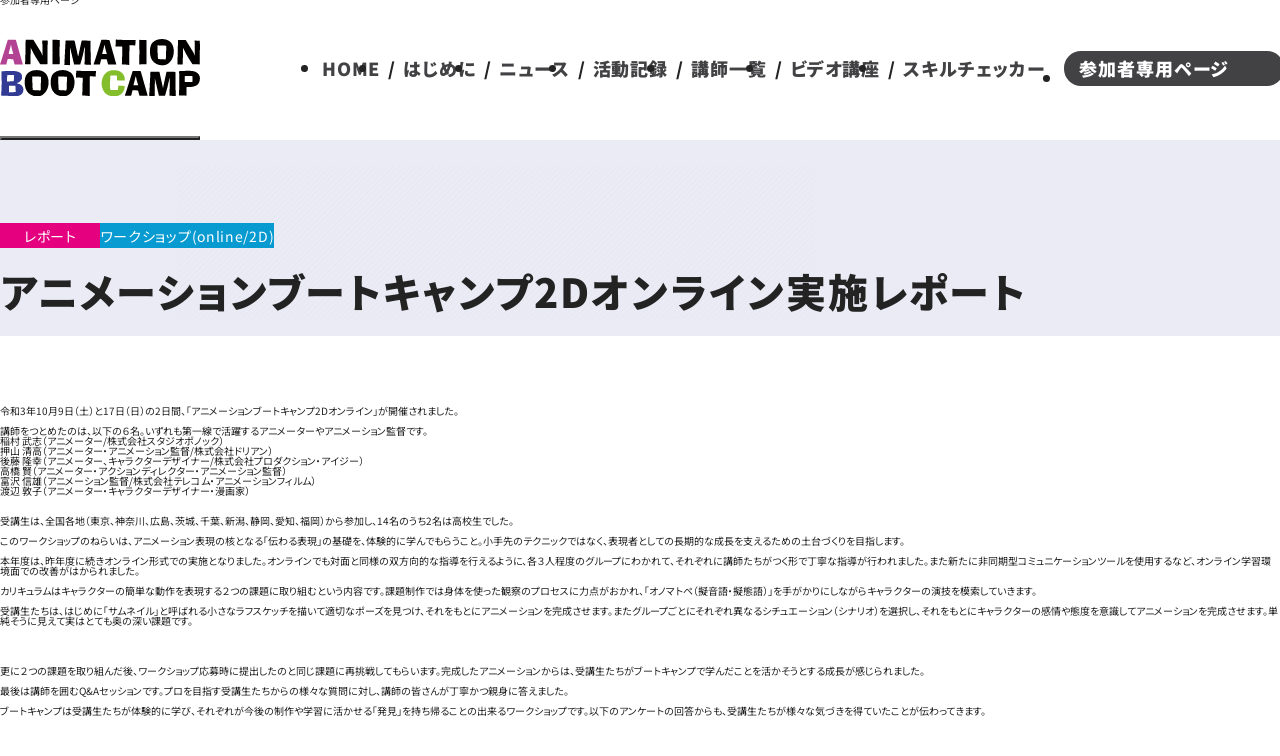

--- FILE ---
content_type: text/html; charset=UTF-8
request_url: https://animationbootcamp.info/activities/297/
body_size: 9323
content:



<!DOCTYPE html>
<html lang="ja">
<head>
<!-- Google Tag Manager -->
<script>(function(w,d,s,l,i){w[l]=w[l]||[];w[l].push({'gtm.start':
new Date().getTime(),event:'gtm.js'});var f=d.getElementsByTagName(s)[0],
j=d.createElement(s),dl=l!='dataLayer'?'&l='+l:'';j.async=true;j.src=
'https://www.googletagmanager.com/gtm.js?id='+i+dl;f.parentNode.insertBefore(j,f);
})(window,document,'script','dataLayer','GTM-PZ7J3LB5');</script>
<!-- End Google Tag Manager -->
  <meta charset="UTF-8">
  <meta name="format-detection" content="telephone=no,address=no,email=no">
  <meta name="viewport" id="viewport" content="width=device-width,initial-scale=1.0">
  <link rel="apple-touch-icon" sizes="180x180" href="https://animationbootcamp.info/wp-content/themes/abc/assets/metas/apple-touch-icon.png">
  <link rel="icon" type="image/png" sizes="32x32" href="https://animationbootcamp.info/wp-content/themes/abc/assets/metas/favicon-32x32.png">
  <link rel="icon" type="image/png" sizes="16x16" href="https://animationbootcamp.info/wp-content/themes/abc/assets/metas/favicon-16x16.png">
  <link rel="manifest" href="https://animationbootcamp.info/wp-content/themes/abc/assets/metas/site.webmanifest">
  <link rel="mask-icon" href="https://animationbootcamp.info/wp-content/themes/abc/assets/metas/safari-pinned-tab.svg" color="#5bbad5">
  <meta name="msapplication-TileColor" content="#2d89ef">
  <meta name="theme-color" content="#ffffff">
  <title>アニメーションブートキャンプ2Dオンライン実施レポート &#8211; アニメーションブートキャンプ</title>
  <meta name='robots' content='max-image-preview:large'>
  <style id='wp-img-auto-sizes-contain-inline-css'>
img:is([sizes=auto i],[sizes^="auto," i]){contain-intrinsic-size:3000px 1500px}
/*# sourceURL=wp-img-auto-sizes-contain-inline-css */
  </style>
  <style id='wp-block-library-inline-css'>
:root{--wp-block-synced-color:#7a00df;--wp-block-synced-color--rgb:122,0,223;--wp-bound-block-color:var(--wp-block-synced-color);--wp-editor-canvas-background:#ddd;--wp-admin-theme-color:#007cba;--wp-admin-theme-color--rgb:0,124,186;--wp-admin-theme-color-darker-10:#006ba1;--wp-admin-theme-color-darker-10--rgb:0,107,160.5;--wp-admin-theme-color-darker-20:#005a87;--wp-admin-theme-color-darker-20--rgb:0,90,135;--wp-admin-border-width-focus:2px}@media (min-resolution:192dpi){:root{--wp-admin-border-width-focus:1.5px}}.wp-element-button{cursor:pointer}:root .has-very-light-gray-background-color{background-color:#eee}:root .has-very-dark-gray-background-color{background-color:#313131}:root .has-very-light-gray-color{color:#eee}:root .has-very-dark-gray-color{color:#313131}:root .has-vivid-green-cyan-to-vivid-cyan-blue-gradient-background{background:linear-gradient(135deg,#00d084,#0693e3)}:root .has-purple-crush-gradient-background{background:linear-gradient(135deg,#34e2e4,#4721fb 50%,#ab1dfe)}:root .has-hazy-dawn-gradient-background{background:linear-gradient(135deg,#faaca8,#dad0ec)}:root .has-subdued-olive-gradient-background{background:linear-gradient(135deg,#fafae1,#67a671)}:root .has-atomic-cream-gradient-background{background:linear-gradient(135deg,#fdd79a,#004a59)}:root .has-nightshade-gradient-background{background:linear-gradient(135deg,#330968,#31cdcf)}:root .has-midnight-gradient-background{background:linear-gradient(135deg,#020381,#2874fc)}:root{--wp--preset--font-size--normal:16px;--wp--preset--font-size--huge:42px}.has-regular-font-size{font-size:1em}.has-larger-font-size{font-size:2.625em}.has-normal-font-size{font-size:var(--wp--preset--font-size--normal)}.has-huge-font-size{font-size:var(--wp--preset--font-size--huge)}.has-text-align-center{text-align:center}.has-text-align-left{text-align:left}.has-text-align-right{text-align:right}.has-fit-text{white-space:nowrap!important}#end-resizable-editor-section{display:none}.aligncenter{clear:both}.items-justified-left{justify-content:flex-start}.items-justified-center{justify-content:center}.items-justified-right{justify-content:flex-end}.items-justified-space-between{justify-content:space-between}.screen-reader-text{border:0;clip-path:inset(50%);height:1px;margin:-1px;overflow:hidden;padding:0;position:absolute;width:1px;word-wrap:normal!important}.screen-reader-text:focus{background-color:#ddd;clip-path:none;color:#444;display:block;font-size:1em;height:auto;left:5px;line-height:normal;padding:15px 23px 14px;text-decoration:none;top:5px;width:auto;z-index:100000}html :where(.has-border-color){border-style:solid}html :where([style*=border-top-color]){border-top-style:solid}html :where([style*=border-right-color]){border-right-style:solid}html :where([style*=border-bottom-color]){border-bottom-style:solid}html :where([style*=border-left-color]){border-left-style:solid}html :where([style*=border-width]){border-style:solid}html :where([style*=border-top-width]){border-top-style:solid}html :where([style*=border-right-width]){border-right-style:solid}html :where([style*=border-bottom-width]){border-bottom-style:solid}html :where([style*=border-left-width]){border-left-style:solid}html :where(img[class*=wp-image-]){height:auto;max-width:100%}:where(figure){margin:0 0 1em}html :where(.is-position-sticky){--wp-admin--admin-bar--position-offset:var(--wp-admin--admin-bar--height,0px)}@media screen and (max-width:600px){html :where(.is-position-sticky){--wp-admin--admin-bar--position-offset:0px}}

/*# sourceURL=wp-block-library-inline-css */
  </style><style id='global-styles-inline-css'>
:root{--wp--preset--aspect-ratio--square: 1;--wp--preset--aspect-ratio--4-3: 4/3;--wp--preset--aspect-ratio--3-4: 3/4;--wp--preset--aspect-ratio--3-2: 3/2;--wp--preset--aspect-ratio--2-3: 2/3;--wp--preset--aspect-ratio--16-9: 16/9;--wp--preset--aspect-ratio--9-16: 9/16;--wp--preset--color--black: #000000;--wp--preset--color--cyan-bluish-gray: #abb8c3;--wp--preset--color--white: #ffffff;--wp--preset--color--pale-pink: #f78da7;--wp--preset--color--vivid-red: #cf2e2e;--wp--preset--color--luminous-vivid-orange: #ff6900;--wp--preset--color--luminous-vivid-amber: #fcb900;--wp--preset--color--light-green-cyan: #7bdcb5;--wp--preset--color--vivid-green-cyan: #00d084;--wp--preset--color--pale-cyan-blue: #8ed1fc;--wp--preset--color--vivid-cyan-blue: #0693e3;--wp--preset--color--vivid-purple: #9b51e0;--wp--preset--gradient--vivid-cyan-blue-to-vivid-purple: linear-gradient(135deg,rgb(6,147,227) 0%,rgb(155,81,224) 100%);--wp--preset--gradient--light-green-cyan-to-vivid-green-cyan: linear-gradient(135deg,rgb(122,220,180) 0%,rgb(0,208,130) 100%);--wp--preset--gradient--luminous-vivid-amber-to-luminous-vivid-orange: linear-gradient(135deg,rgb(252,185,0) 0%,rgb(255,105,0) 100%);--wp--preset--gradient--luminous-vivid-orange-to-vivid-red: linear-gradient(135deg,rgb(255,105,0) 0%,rgb(207,46,46) 100%);--wp--preset--gradient--very-light-gray-to-cyan-bluish-gray: linear-gradient(135deg,rgb(238,238,238) 0%,rgb(169,184,195) 100%);--wp--preset--gradient--cool-to-warm-spectrum: linear-gradient(135deg,rgb(74,234,220) 0%,rgb(151,120,209) 20%,rgb(207,42,186) 40%,rgb(238,44,130) 60%,rgb(251,105,98) 80%,rgb(254,248,76) 100%);--wp--preset--gradient--blush-light-purple: linear-gradient(135deg,rgb(255,206,236) 0%,rgb(152,150,240) 100%);--wp--preset--gradient--blush-bordeaux: linear-gradient(135deg,rgb(254,205,165) 0%,rgb(254,45,45) 50%,rgb(107,0,62) 100%);--wp--preset--gradient--luminous-dusk: linear-gradient(135deg,rgb(255,203,112) 0%,rgb(199,81,192) 50%,rgb(65,88,208) 100%);--wp--preset--gradient--pale-ocean: linear-gradient(135deg,rgb(255,245,203) 0%,rgb(182,227,212) 50%,rgb(51,167,181) 100%);--wp--preset--gradient--electric-grass: linear-gradient(135deg,rgb(202,248,128) 0%,rgb(113,206,126) 100%);--wp--preset--gradient--midnight: linear-gradient(135deg,rgb(2,3,129) 0%,rgb(40,116,252) 100%);--wp--preset--font-size--small: 13px;--wp--preset--font-size--medium: 20px;--wp--preset--font-size--large: 36px;--wp--preset--font-size--x-large: 42px;--wp--preset--spacing--20: 0.44rem;--wp--preset--spacing--30: 0.67rem;--wp--preset--spacing--40: 1rem;--wp--preset--spacing--50: 1.5rem;--wp--preset--spacing--60: 2.25rem;--wp--preset--spacing--70: 3.38rem;--wp--preset--spacing--80: 5.06rem;--wp--preset--shadow--natural: 6px 6px 9px rgba(0, 0, 0, 0.2);--wp--preset--shadow--deep: 12px 12px 50px rgba(0, 0, 0, 0.4);--wp--preset--shadow--sharp: 6px 6px 0px rgba(0, 0, 0, 0.2);--wp--preset--shadow--outlined: 6px 6px 0px -3px rgb(255, 255, 255), 6px 6px rgb(0, 0, 0);--wp--preset--shadow--crisp: 6px 6px 0px rgb(0, 0, 0);}:where(.is-layout-flex){gap: 0.5em;}:where(.is-layout-grid){gap: 0.5em;}body .is-layout-flex{display: flex;}.is-layout-flex{flex-wrap: wrap;align-items: center;}.is-layout-flex > :is(*, div){margin: 0;}body .is-layout-grid{display: grid;}.is-layout-grid > :is(*, div){margin: 0;}:where(.wp-block-columns.is-layout-flex){gap: 2em;}:where(.wp-block-columns.is-layout-grid){gap: 2em;}:where(.wp-block-post-template.is-layout-flex){gap: 1.25em;}:where(.wp-block-post-template.is-layout-grid){gap: 1.25em;}.has-black-color{color: var(--wp--preset--color--black) !important;}.has-cyan-bluish-gray-color{color: var(--wp--preset--color--cyan-bluish-gray) !important;}.has-white-color{color: var(--wp--preset--color--white) !important;}.has-pale-pink-color{color: var(--wp--preset--color--pale-pink) !important;}.has-vivid-red-color{color: var(--wp--preset--color--vivid-red) !important;}.has-luminous-vivid-orange-color{color: var(--wp--preset--color--luminous-vivid-orange) !important;}.has-luminous-vivid-amber-color{color: var(--wp--preset--color--luminous-vivid-amber) !important;}.has-light-green-cyan-color{color: var(--wp--preset--color--light-green-cyan) !important;}.has-vivid-green-cyan-color{color: var(--wp--preset--color--vivid-green-cyan) !important;}.has-pale-cyan-blue-color{color: var(--wp--preset--color--pale-cyan-blue) !important;}.has-vivid-cyan-blue-color{color: var(--wp--preset--color--vivid-cyan-blue) !important;}.has-vivid-purple-color{color: var(--wp--preset--color--vivid-purple) !important;}.has-black-background-color{background-color: var(--wp--preset--color--black) !important;}.has-cyan-bluish-gray-background-color{background-color: var(--wp--preset--color--cyan-bluish-gray) !important;}.has-white-background-color{background-color: var(--wp--preset--color--white) !important;}.has-pale-pink-background-color{background-color: var(--wp--preset--color--pale-pink) !important;}.has-vivid-red-background-color{background-color: var(--wp--preset--color--vivid-red) !important;}.has-luminous-vivid-orange-background-color{background-color: var(--wp--preset--color--luminous-vivid-orange) !important;}.has-luminous-vivid-amber-background-color{background-color: var(--wp--preset--color--luminous-vivid-amber) !important;}.has-light-green-cyan-background-color{background-color: var(--wp--preset--color--light-green-cyan) !important;}.has-vivid-green-cyan-background-color{background-color: var(--wp--preset--color--vivid-green-cyan) !important;}.has-pale-cyan-blue-background-color{background-color: var(--wp--preset--color--pale-cyan-blue) !important;}.has-vivid-cyan-blue-background-color{background-color: var(--wp--preset--color--vivid-cyan-blue) !important;}.has-vivid-purple-background-color{background-color: var(--wp--preset--color--vivid-purple) !important;}.has-black-border-color{border-color: var(--wp--preset--color--black) !important;}.has-cyan-bluish-gray-border-color{border-color: var(--wp--preset--color--cyan-bluish-gray) !important;}.has-white-border-color{border-color: var(--wp--preset--color--white) !important;}.has-pale-pink-border-color{border-color: var(--wp--preset--color--pale-pink) !important;}.has-vivid-red-border-color{border-color: var(--wp--preset--color--vivid-red) !important;}.has-luminous-vivid-orange-border-color{border-color: var(--wp--preset--color--luminous-vivid-orange) !important;}.has-luminous-vivid-amber-border-color{border-color: var(--wp--preset--color--luminous-vivid-amber) !important;}.has-light-green-cyan-border-color{border-color: var(--wp--preset--color--light-green-cyan) !important;}.has-vivid-green-cyan-border-color{border-color: var(--wp--preset--color--vivid-green-cyan) !important;}.has-pale-cyan-blue-border-color{border-color: var(--wp--preset--color--pale-cyan-blue) !important;}.has-vivid-cyan-blue-border-color{border-color: var(--wp--preset--color--vivid-cyan-blue) !important;}.has-vivid-purple-border-color{border-color: var(--wp--preset--color--vivid-purple) !important;}.has-vivid-cyan-blue-to-vivid-purple-gradient-background{background: var(--wp--preset--gradient--vivid-cyan-blue-to-vivid-purple) !important;}.has-light-green-cyan-to-vivid-green-cyan-gradient-background{background: var(--wp--preset--gradient--light-green-cyan-to-vivid-green-cyan) !important;}.has-luminous-vivid-amber-to-luminous-vivid-orange-gradient-background{background: var(--wp--preset--gradient--luminous-vivid-amber-to-luminous-vivid-orange) !important;}.has-luminous-vivid-orange-to-vivid-red-gradient-background{background: var(--wp--preset--gradient--luminous-vivid-orange-to-vivid-red) !important;}.has-very-light-gray-to-cyan-bluish-gray-gradient-background{background: var(--wp--preset--gradient--very-light-gray-to-cyan-bluish-gray) !important;}.has-cool-to-warm-spectrum-gradient-background{background: var(--wp--preset--gradient--cool-to-warm-spectrum) !important;}.has-blush-light-purple-gradient-background{background: var(--wp--preset--gradient--blush-light-purple) !important;}.has-blush-bordeaux-gradient-background{background: var(--wp--preset--gradient--blush-bordeaux) !important;}.has-luminous-dusk-gradient-background{background: var(--wp--preset--gradient--luminous-dusk) !important;}.has-pale-ocean-gradient-background{background: var(--wp--preset--gradient--pale-ocean) !important;}.has-electric-grass-gradient-background{background: var(--wp--preset--gradient--electric-grass) !important;}.has-midnight-gradient-background{background: var(--wp--preset--gradient--midnight) !important;}.has-small-font-size{font-size: var(--wp--preset--font-size--small) !important;}.has-medium-font-size{font-size: var(--wp--preset--font-size--medium) !important;}.has-large-font-size{font-size: var(--wp--preset--font-size--large) !important;}.has-x-large-font-size{font-size: var(--wp--preset--font-size--x-large) !important;}
/*# sourceURL=global-styles-inline-css */
</style>

  <style id='classic-theme-styles-inline-css'>
/*! This file is auto-generated */
.wp-block-button__link{color:#fff;background-color:#32373c;border-radius:9999px;box-shadow:none;text-decoration:none;padding:calc(.667em + 2px) calc(1.333em + 2px);font-size:1.125em}.wp-block-file__button{background:#32373c;color:#fff;text-decoration:none}
/*# sourceURL=/wp-includes/css/classic-themes.min.css */
  </style>
  <link rel='stylesheet' id='regulate-css' href='https://animationbootcamp.info/wp-content/themes/abc/assets/styles/regulate.css' media='all'>
  <link rel="preload" href="https://animationbootcamp.info/wp-content/themes/abc/assets/vendor/splide/css/splide.min.css" as="style" onload="this.onload=null;this.rel='stylesheet'">
  <link rel='stylesheet' id='first-css' href='https://animationbootcamp.info/wp-content/themes/abc/assets/styles/first.css' media='all'>
  <link rel="preload" href="https://animationbootcamp.info/wp-content/themes/abc/assets/styles/layout.css" as="style" onload="this.onload=null;this.rel='stylesheet'">
  <link rel="preload" href="https://animationbootcamp.info/wp-content/themes/abc/assets/styles/module.css" as="style" onload="this.onload=null;this.rel='stylesheet'">
  <link rel="preload" href="https://animationbootcamp.info/wp-content/themes/abc/assets/styles/single.css" as="style" onload="this.onload=null;this.rel='stylesheet'">
  <link rel="canonical" href="https://animationbootcamp.info/activities/297/">
</head>
<body class="wp-singular single single-post single-format-standard wp-theme-abc  category-activities">
<!-- Google Tag Manager (noscript) -->
<noscript><iframe src="https://www.googletagmanager.com/ns.html?id=GTM-PZ7J3LB5"
height="0" width="0" style="display:none;visibility:hidden"></iframe></noscript>
<!-- End Google Tag Manager (noscript) -->
  <header id="header">
    <a href="https://animationbootcamp.info/" class="logo"><img src="https://animationbootcamp.info/wp-content/themes/abc/assets/images/logo.svg" alt="ANIMATION BOOT CAMP" loading="lazy" width="1590" height="450"></a>
    <a href="https://member.animationbootcamp.info/login" target="_blank" rel="noopener noreferrer" class="member is-sp">参加者専用ページ</a>
    <button type="button" id="menuBtn" class="is-sp"><span><span></span><span></span><span></span><span></span></span></button>
    <nav id="nav">
      <div class="scroll">
        <ul id="globalNav">
          <li><a href="https://animationbootcamp.info/">HOME</a></li>
          <li><a href="https://animationbootcamp.info/about/">はじめに</a></li>
          <li><a href="https://animationbootcamp.info/./news/">ニュース</a></li>
          <li><a href="https://animationbootcamp.info/./activities/">活動記録</a></li>
          <li><a href="https://animationbootcamp.info/members/">講師一覧</a></li>
          <li><a href="https://animationbootcamp.info/ondemand/">ビデオ講座</a></li>
          <li><a href="https://animationbootcamp.info/skillchecker/">スキルチェッカー</a></li>
          <li><a href="https://member.animationbootcamp.info/login" target="_blank" rel="noopener noreferrer">参加者専用ページ</a></li>
        </ul>
      </div>
    </nav>
  </header>
  <main id="main">
    <style>
      :root{
        --titleBg : #313b951a;
      }
    </style>
    <article id="post">
      <div id="titleSingle" class="wrap">
        <ul class="tags">
          <li style="--bg : #e4007f;">レポート</li>
          <li style="--bg : #089bd1;">ワークショップ(online/2D)</li>
        </ul>
        <h1>アニメーションブートキャンプ2Dオンライン実施レポート</h1>
      </div>
      <div id="content" class="wrap">
        <p>令和3年10月9日（土）と17日（日）の2日間、「アニメーションブートキャンプ2Dオンライン」が開催されました。</p>
      <p class='imgWrap'>   <img fetchpriority="high" decoding="async" class="alignnone size-full wp-image-660" src="https://animationbootcamp.info/wp-content/uploads/2021/10/d57fe684633c63454bffefe28c454c77-768x512-1.jpg" alt="" width="768" height="512" srcset="https://animationbootcamp.info/wp-content/uploads/2021/10/d57fe684633c63454bffefe28c454c77-768x512-1.jpg 768w, https://animationbootcamp.info/wp-content/uploads/2021/10/d57fe684633c63454bffefe28c454c77-768x512-1-300x200.jpg 300w" sizes="(max-width: 768px) 100vw, 768px" /> </p>
      <p>講師をつとめたのは、以下の６名。いずれも第一線で活躍するアニメーターやアニメーション監督です。<br />
      稲村 武志（アニメーター/株式会社スタジオポノック）<br />
      押山 清高（アニメーター・アニメーション監督/株式会社ドリアン）<br />
      後藤 隆幸（アニメーター、キャラクターデザイナー/株式会社プロダクション・アイジー）<br />
      高橋 賢（アニメーター・アクションディレクター・アニメーション監督）<br />
      富沢 信雄（アニメーション監督/株式会社テレコム・アニメーションフィルム）<br />
      渡辺 敦子（アニメーター・キャラクターデザイナー・漫画家）</p>
      <p>&nbsp;</p>
      <p class='imgWrap'><img decoding="async" class="alignnone size-full wp-image-658" src="https://animationbootcamp.info/wp-content/uploads/2021/10/7cd045ff094121a3be9bc3758fc7596c-768x341-1.jpg" alt="" width="768" height="341" srcset="https://animationbootcamp.info/wp-content/uploads/2021/10/7cd045ff094121a3be9bc3758fc7596c-768x341-1.jpg 768w, https://animationbootcamp.info/wp-content/uploads/2021/10/7cd045ff094121a3be9bc3758fc7596c-768x341-1-300x133.jpg 300w" sizes="(max-width: 768px) 100vw, 768px" /></p>
      <p>受講生は、全国各地（東京、神奈川、広島、茨城、千葉、新潟、静岡、愛知、福岡）から参加し、14名のうち2名は高校生でした。</p>
      <p>&nbsp;</p>
      <p>このワークショップのねらいは、アニメーション表現の核となる「伝わる表現」の基礎を、体験的に学んでもらうこと。小手先のテクニックではなく、表現者としての長期的な成長を支えるための土台づくりを目指します。</p>
      <p>&nbsp;</p>
      <p>本年度は、昨年度に続きオンライン形式での実施となりました。オンラインでも対面と同様の双方向的な指導を行えるように、各３人程度のグループにわかれて、それぞれに講師たちがつく形で丁寧な指導が行われました。また新たに非同期型コミュニケーションツールを使用するなど、オンライン学習環境面での改善がはかられました。</p>
      <p class='imgWrap'><img decoding="async" class="alignnone size-full wp-image-661" src="https://animationbootcamp.info/wp-content/uploads/2021/10/ef799d027de3c4ffbe5d70d3b10dcda0-768x512-1.jpg" alt="" width="768" height="512" srcset="https://animationbootcamp.info/wp-content/uploads/2021/10/ef799d027de3c4ffbe5d70d3b10dcda0-768x512-1.jpg 768w, https://animationbootcamp.info/wp-content/uploads/2021/10/ef799d027de3c4ffbe5d70d3b10dcda0-768x512-1-300x200.jpg 300w" sizes="(max-width: 768px) 100vw, 768px" /></p>
      <p>カリキュラムはキャラクターの簡単な動作を表現する２つの課題に取り組むという内容です。課題制作では身体を使った観察のプロセスに力点がおかれ、「オノマトペ（擬音語・擬態語）」を手がかりにしながらキャラクターの演技を模索していきます。</p>
      <p>&nbsp;</p>
      <p>受講生たちは、はじめに「サムネイル」と呼ばれる小さなラフスケッチを描いて適切なポーズを見つけ、それをもとにアニメーションを完成させます。またグループごとにそれぞれ異なるシチュエーション（シナリオ）を選択し、それをもとにキャラクターの感情や態度を意識してアニメーションを完成させます。単純そうに見えて実はとても奥の深い課題です。</p>
      <p>&nbsp;</p>
      <p>&nbsp;</p>
      <p class='imgWrap'><img decoding="async" class="alignnone size-full wp-image-657" src="https://animationbootcamp.info/wp-content/uploads/2021/10/3d2ec92e7c57d921100d6853a130a97e-768x512-1.jpg" alt="" width="768" height="512" srcset="https://animationbootcamp.info/wp-content/uploads/2021/10/3d2ec92e7c57d921100d6853a130a97e-768x512-1.jpg 768w, https://animationbootcamp.info/wp-content/uploads/2021/10/3d2ec92e7c57d921100d6853a130a97e-768x512-1-300x200.jpg 300w" sizes="(max-width: 768px) 100vw, 768px" /></p>
      <p>&nbsp;</p>
      <p>更に２つの課題を取り組んだ後、ワークショップ応募時に提出したのと同じ課題に再挑戦してもらいます。完成したアニメーションからは、受講生たちがブートキャンプで学んだことを活かそうとする成長が感じられました。</p>
      <p class='imgWrap'><img decoding="async" class="alignnone size-full wp-image-659" src="https://animationbootcamp.info/wp-content/uploads/2021/10/14_QA-1-768x512-1.jpg" alt="" width="768" height="512" srcset="https://animationbootcamp.info/wp-content/uploads/2021/10/14_QA-1-768x512-1.jpg 768w, https://animationbootcamp.info/wp-content/uploads/2021/10/14_QA-1-768x512-1-300x200.jpg 300w" sizes="(max-width: 768px) 100vw, 768px" /></p>
      <p>最後は講師を囲むQ&amp;Aセッションです。プロを目指す受講生たちからの様々な質問に対し、講師の皆さんが丁寧かつ親身に答えました。</p>
      <p>&nbsp;</p>
      <p>ブートキャンプは受講生たちが体験的に学び、それぞれが今後の制作や学習に活かせる「発見」を持ち帰ることの出来るワークショップです。以下のアンケートの回答からも、受講生たちが様々な気づきを得ていたことが伝わってきます。</p>
      <p>&nbsp;</p>
      <p>&nbsp;</p>
      <hr />
      <p><strong>Q.</strong><strong>ブートキャンプに参加して自分の中でどのような変化がありましたか？</strong></p>
      <p>●重心の移動についてや、ただの横向きの絵でもパースがかかっているということについてが頭になかったので、それらを意識するだけでも全然変わることが分かって、とてもよかった。<br />
      ●他者に伝える表現として適切な動きであるかなど、動かし方の探す力をつける事を一番意識するようになった。<br />
      ●客観視しようと普段心がけていても、どこかしらで結局主観になってしまっているのを今回グループの人の意見やアニメーションを見てきづくことができた。今回の講座だけに限らずこれからの制作にも役立てていこうと思う。<br />
      ●実際に動いて考えてみることをあまりしてこなかった。今回のブートキャンプで自分で動き人に見てもらい直していく作業が、描く上で一番良い方法だなと感じた。<br />
      ●動きを描く際にもっと色々なことを意識しようと思えた。</p>
      <p>&nbsp;</p>
      <p><strong>Q.</strong><strong>ブートキャンプの経験は、今後の活動にどのような影響があると思いますか？</strong></p>
      <p>●今現在卒業制作でアニメーション作品を制作中なので、その作品に大きくいかせると感じた。<br />
      ●自分の成長したアニメーションを見て、楽しさを再確認できたのでアニメーションを描く事を続けていきたいと思えた。<br />
      ●現役のアニメーターの話が聞けてよかった。<br />
      ●自分の考えやものの見方が甘いことに気付けたが、もっとアニメーションを学びたいと強く思った。<br />
      ●実際にアニメーション業界で活躍されている方々のお話を聞けてとても興味を持てたし、アニメーション業界で働いてみたいと思える影響があった。</p>
      <p>&nbsp;</p>
      <p><strong>Q.</strong><strong>今回のワークショップで、あなたはどのようなことを学んだと思いますか</strong><strong>？</strong></p>
      <p>●アニメーションを作る上での根本的な考え方、過程を学べたと同時に、それを表現するための基礎画力をつける必要があること。<br />
      ●個人個人で描くアニメーションに個性があることを、たくさんの人のアニメーションを見ることで知ることが出来た。<br />
      ●絵を使って感情や設定を伝えることの難しさ。絵を描く時に、自分の体でやってみることがいかに大切か。絵に描かないモチーフの余白をちゃんと想像すること。<br />
      ●アニメ作りの難しさや楽しさ。<br />
      ●同じ分野の同じくらいの画力の人が集まっており、自分の今の立ち位置がどの辺であるかというのが確認できた。アニメーションを描く上では人に見てもらいアドバイスを貰う事、客観的に見る事が一番の近道であることが身をもって分かった。</p>
      <p>&nbsp;</p>
      
      </div>
    </article>
  </main>
  <footer id="footer">
    <figure id="footerSns" class="is-pc">
      <figcaption>このページをシェアする！</figcaption>
      <ul>
        <li><a href="https://social-plugins.line.me/lineit/share?url=https://animationbootcamp.info/activities/297/" target="_blank" rel="noopener noreferrer"><img src="https://animationbootcamp.info/wp-content/themes/abc/assets/images/ui/icon/sns/card_line.webp" alt="LINE" loading="lazy" width="67" height="40"></a></li>
        <li><a href="https://twitter.com/share?url=https://animationbootcamp.info/activities/297/&text=アニメーションブートキャンプ2Dオンライン実施レポート" target="_blank" rel="noopener noreferrer"><img src="https://animationbootcamp.info/wp-content/themes/abc/assets/images/ui/icon/sns/card_x.webp" alt="x" loading="lazy" width="68" height="40"></a></li>
        <li><a href="http://www.facebook.com/share.php?u=https://animationbootcamp.info/activities/297/" target="_blank" rel="noopener noreferrer"><img src="https://animationbootcamp.info/wp-content/themes/abc/assets/images/ui/icon/sns/card_facebook.webp" alt="facebook" loading="lazy" width="67" height="40"></a></li>
      </ul>
    </figure>
    <a href="#top" id="toTop">Pagetop</a>
    <div id="footerLinks" class="is-pc">
      <a href="" class="logo"><img src="https://animationbootcamp.info/wp-content/themes/abc/assets/images/logo.svg" alt="ANIMATION BOOTCAMP" loading="lazy" width="1590" height="450"></a>
      <ul>
        <li><a href="https://animationbootcamp.info/about/">はじめに</a></li>
        <li><a href="https://animationbootcamp.info/./news/">ニュース</a></li>
        <li><a href="https://animationbootcamp.info/./activities/">活動記録</a></li>
        <li><a href="https://animationbootcamp.info/members/">講師一覧</a></li>
        <li><a href="https://animationbootcamp.info/ondemand/">ビデオ講座</a></li>
        <li><a href="https://animationbootcamp.info/skillchecker/">スキルチェッカー</a></li>
        <li><a href="https://animationbootcamp.info/sitepolicy/">サイトポリシー</a></li>
      </ul>
      <a href="https://member.animationbootcamp.info/login" target="_blank" rel="noopener noreferrer" class="member">参加者専用ページ</a>
      <a href="https://twitter.com/animationbc" class="x" target="_blank" rel="noopener noreferrer"><img src="https://animationbootcamp.info/wp-content/themes/abc/assets/images/ui/icon/sns/x.svg" alt="" loading="lazy" width="50" height="50"></a>
      <dl>
        <dt data-before="【" data-after="】">お問い合わせ先</dt>
        <dd><a href="mailto:staff@animationbootcamp.info">staff@animationbootcamp.info</a></dd>
      </dl>
    </div>
    <p id="copyright">&copy; JENA. All Rights Reserved.</p>
  </footer>
<script type="speculationrules">
{"prefetch":[{"source":"document","where":{"and":[{"href_matches":"/*"},{"not":{"href_matches":["/wp-*.php","/wp-admin/*","/wp-content/uploads/*","/wp-content/*","/wp-content/plugins/*","/wp-content/themes/abc/*","/*\\?(.+)"]}},{"not":{"selector_matches":"a[rel~=\"nofollow\"]"}},{"not":{"selector_matches":".no-prefetch, .no-prefetch a"}}]},"eagerness":"conservative"}]}
</script>
<script type="module" src="https://animationbootcamp.info/wp-content/themes/abc/assets/scripts/common.js"></script><script src="https://animationbootcamp.info/wp-content/themes/abc/assets/vendor/splide/js/splide.min.js" id="splide-js"></script>
<script type="module">
  import { details } from "https://animationbootcamp.info/wp-content/themes/abc/assets/scripts/details.js";
  details();
</script>
<script>
  new Splide( '#carousel' , {
    type : 'fade' ,
rewind: true ,
autoplay: true,
pauseOnHover: true,
speed: 4000,
interval: 3000,
    perPage : 1 ,
    arrows : false ,
  } ).mount();
</script>
</body>
</html>

--- FILE ---
content_type: text/css
request_url: https://animationbootcamp.info/wp-content/themes/abc/assets/styles/layout.css
body_size: 1832
content:
@charset "UTF-8";

/* --------------------------------------------
FOOTER
--------------------------------------------- */
@media print , screen and ( min-width : 750.02px ){
	:root{
		--toTopHeight : 50;
	}
}
@media print , screen and ( min-width : 750.02px ){
	#footerSns{
		display : grid;
		align-items : center;
		justify-content : start;
	}
	#footerSns figcaption{
		font-weight : 900;
		letter-spacing : .05em;
	}
	#footerSns ul{
		display : grid;
		grid-auto-flow : column;
		align-items : center;
		justify-content : start;
	}
	#footerSns a{
		display : block;
	}
}
@media screen and ( min-width : 750.02px ) and ( max-width : 1240px ){
	#footerSns{
		grid-template-columns : calc( 259 * 100% / 849 ) auto;
		padding-top : calc( 10 var( --remBase ) );
		padding-bottom : calc( 26 var( --remBase ) );
		padding-left : calc( 391 var( --viewportBase ) );
		margin-bottom : calc( -1 * var( --toTopHeight ) var( --remBase ) );
	}
	#footerSns figcaption{
		font-size : 2rem;
	}
	#footerSns ul img{
		height : calc( 40 var( --remBase ) );
	}
}
@media print , screen and ( min-width : 1240.02px ) and ( max-width : 2000px ){
	#footerSns{
		grid-template-columns : calc( 311 * 100% / 1289 ) auto;
		padding-top : calc( 14 * 100vw / 2000 );
		padding-bottom : calc( 34 * 100vw / 2000 );
		padding-left : calc( 711 * 100% / 2000 );
		margin-bottom : calc( -1 * var( --toTopHeight ) * 100vw / 2000 );
	}
	#footerSns figcaption{
		font-size : calc( 24 * 100vw / 2000 );
	}
	#footerSns ul img{
		height : calc( 40 * 100vw / 2000 );
	}
}
@media print , screen and ( min-width : 2000.02px ){
	#footerSns{
		grid-template-columns : 711px 311px auto;
		padding-inline : calc( ( 100% - 2000px ) / 2 );
		padding-top : 14px;
		padding-bottom : 34px;
		margin-bottom : calc( var( --toTopHeight ) * -1px );
	}
	#footerSns figcaption{
		grid-row : 1;
		grid-column : 2;
		font-size : 24px;
	}
	#footerSns ul{
		grid-row : 1;
		grid-column : 3;
	}
	#footerSns ul img{
		height : 40px;
	}
}
#toTop{
	display : grid;
	align-items : center;
	justify-content : start;
	width : fit-content;
	font-family : Roboto Flex;
	font-weight : 700;
	color : #424245;
	letter-spacing : .05em;
	background-color : #f2f2f2;
}
#toTop::after{
	display : block;
	aspect-ratio : 1;
	font-size : 0;
	content : "";
	background : url( "../images/ui/arrow/up.svg" ) 0 0 / contain no-repeat;
}
@media screen and ( max-width : 750px ){
	#toTop{
		grid-template-columns : auto calc( 30 * 100% / 177 );
		column-gap : calc( 10 * 100% / 177 );
		width : calc( 200 var( --viewportBase ) );
		height : calc( 50 var( --remBase ) );
		padding-left : calc( 23 var( --viewportBase ) );
		margin-left : auto;
		font-size : 2.4rem;
	}
}
@media screen and ( min-width : 750.02px ) and ( max-width : 1240px ){
	#toTop{
		grid-template-columns : auto calc( 24 * 100% / 119 );
		column-gap : calc( 3 * 100% / 119 );
		width : calc( 140 var( --viewportBase ) );
		height : calc( var( --toTopHeight ) var( --remBase ) );
		padding-left : calc( 21 var( --viewportBase ) );
		margin-left : auto;
		font-size : 1.6rem;
	}
}
@media print , screen and ( min-width : 1240.02px ) and ( max-width : 2000px ){
	#toTop{
		grid-template-columns : auto calc( 24 * 100% / 138 );
		column-gap : calc( 3 * 100% / 138 );
		width : calc( 180 * 100% / 2000 );
		height : calc( var( --toTopHeight ) * 100vw / 2000 );
		padding-left : calc( 42 * 100% / 2000 );
		margin-left : auto;
		font-size : calc( 20 * 100vw / 2000 );
	}
}
@media print , screen and ( min-width : 2000.02px ){
	#toTop{
		grid-template-columns : auto 24px;
		column-gap : 3px;
		width : 180px;
		height : calc( var( --toTopHeight ) * 1px );
		padding-left : 42px;
		margin-left : calc( 50% + 820px );
		font-size : 20px;
	}
}
@media print , screen and ( min-width : 750.02px ){
	#footerLinks{
		display : grid;
		justify-content : start;
		background-color : #f2f2f2;
	}
	#footerLinks .logo{
		grid-row : 1/5;
		grid-column : 1;
	}
	#footerLinks ul{
		display : flex;
		flex-wrap : wrap;
		grid-row : 1;
		grid-column : 3;
	}
	#footerLinks li:not( :last-child )::after , #footerLinks a{
		font-size : 2rem;
		font-weight : 900;
		line-height : 1.2;
		color : #424245;
		letter-spacing : .05em;
	}
	#footerLinks li:not( :last-child )::after{
		white-space : pre;
	}
	#footerLinks .member{
		display : grid;
		grid-row : 1;
		grid-column : 5;
		align-items : center;
		justify-content : start;
		font-weight : 900;
		color : #fff;
		letter-spacing : .05em;
		background-color : #424245;
		border-radius : 100vmax;
	}
	#footerLinks .member::before{
		display : block;
		aspect-ratio : 1;
		font-size : 0;
		content : "";
		background : url( "../images/ui/icon/person.svg" ) center / contain no-repeat;
	}
	#footerLinks .x{
		grid-row : 1;
		grid-column : 7;
		aspect-ratio : 1;
	}
	#footerLinks dl{
		display : grid;
		grid-template-columns : auto auto;
		grid-row : 3/5;
		grid-column : 3/8;
		align-items : center;
		justify-content : end;
		justify-self : end;
	}
	#footerLinks :where( dt, dd ){
		font-weight : 900;
		line-height : 1.2;
		color : #424245;
		letter-spacing : .05em;
	}
	#footerLinks img{
		width : 100%;
		height : auto;
	}
}
@media screen and ( min-width : 750.02px ) and ( max-width : 1240px ){
	#footerLinks{
		grid-template-rows : auto calc( ( 16 - 1.6 - 1.6 ) var( --remBase ) ) auto 1fr;
		grid-template-columns : calc( 200 * 100% / 1168 ) calc( 29 * 100% / 1168 ) 1fr calc( 86 * 100% / 1168 ) calc( 200 * 100% / 1168 ) calc( 12 * 100% / 1168 ) calc( 40 * 100% / 1168 );
		padding-top : calc( 40 var( --remBase ) );
		padding-bottom : calc( ( 43 - 1.6 ) var( --remBase ) );
		padding-left : calc( 40 * 100% / 1240 );
		padding-right : calc( 32 * 100% / 1240 );
	}
	#footerLinks ul{
		row-gap : calc( 10 var( --remBase ) );
		padding-top : calc( ( 4 - 1.6 ) var( --remBase ) );
	}
	#footerLinks li:not( :last-child )::after , #footerLinks a{
		font-size : 1.6rem;
	}
	#footerLinks li:not( :last-child )::after{
		content : " ／ ";
	}
	#footerLinks .member{
		grid-template-columns : calc( 25 * 100% / 174 ) auto;
		column-gap : calc( 2 * 100% / 174 );
		height : calc( 40 var( --remBase ) );
		padding-left : calc( 26 * 100% / 200 );
		font-size : 1.4rem;
	}
	#footerLinks :where( dt,dd ){
		font-size : 1.6rem;
	}
}
@media print , screen and ( min-width : 1240.02px ){
	#footerLinks li:not( :last-child )::after{
		content : "　／　";
	}
}
@media print , screen and ( min-width : 1240.02px ) and ( max-width : 2000px ){
	#footerLinks{
		grid-template-rows : auto calc( ( 8 - 2 - 2 ) * 100vw / 2000 ) auto 1fr;
		grid-template-columns : calc( 350 * 100% / 1880 ) calc( 47 * 100% / 1880 ) 1fr calc( 83 * 100% / 1880 ) calc( 260 * 100% / 1880 ) calc( 10 * 100% / 1880 ) calc( 50 * 100% / 1880 );
		padding-inline : calc( 60 * 100% / 2000 );
		padding-top : calc( 83 * 100vw / 2000 );
		padding-bottom : calc( ( 83 - 2 ) * 100vw / 2000 );
	}
	#footerLinks .logo{
		padding-top : calc( 4 * 100vw / 2000 );
	}
	#footerLinks ul{
		row-gap : calc( 20 * 100vw / 2000 );
		padding-top : calc( ( 11 - 2 ) * 100vw / 2000 );
	}
	#footerLinks li:not( :last-child )::after , #footerLinks a{
		font-size : calc( 20 * 100vw / 2000 );
	}
	#footerLinks .member{
		grid-template-columns : calc( 38 * 100% / 236 ) auto;
		column-gap : calc( 2 * 100% / 236 );
		height : calc( 50 * 100vw / 2000 );
		padding-left : calc( 24 * 100% / 260 );
		font-size : calc( 20 * 100vw / 2000 );
	}
	#footerLinks :where( dt,dd ){
		font-size : calc( 20 * 100vw / 2000 );
	}
}
@media print , screen and ( min-width : 2000.02px ){
	#footerLinks{
		grid-template-rows : auto calc( 8px - 2px - 2px ) auto 1fr;
		grid-template-columns : 350px 47px 1fr 83px 260px 10px 50px;
		padding-inline : calc( ( 100% - 1880px ) / 2 );
		padding-top : 83px;
		padding-bottom : calc( 83px - 2px );
	}
	#footerLinks .logo{
		padding-top : 4px;
	}
	#footerLinks ul{
		row-gap : 20px;
		padding-top : calc( 11px - 2px );
	}
	#footerLinks li:not( :last-child )::after , #footerLinks a{
		font-size : 20px;
	}
	#footerLinks .member{
		grid-template-columns : 38px auto;
		column-gap : 2px;
		height : 50px;
		padding-left : 24px;
		font-size : 20px;
	}
	#footerLinks :where( dt,dd ){
		font-size : 20px;
	}
}
#copyright{
	font-family : Roboto Flex;
	font-weight : 700;
	line-height : 1.2;
	color : #fff;
	letter-spacing : .05em;
	background-color : #424245;
}
@media screen and ( max-width : 750px ){
	#copyright{
		height : calc( 225 var( --remBase ) );
		padding-top : calc( ( 113 - 2.6 ) var( --remBase ) );
		font-size : 2.6rem;
		text-align : center;
		text-indent : .05em;
	}
}
@media print , screen and ( min-width : 750.02px ){
	#copyright{
		text-align : right;
	}
}
@media screen and ( min-width : 750.02px ) and ( max-width : 1240px ){
	#copyright{
		height : calc( 124 var( --remBase ) );
		padding-top : calc( ( 21 - 1.6 ) var( --remBase ) );
		padding-right : calc( 44 * 100% / 1240 );
		font-size : 1.6rem;
	}
}
@media print , screen and ( min-width : 1240.02px ) and ( max-width : 2000px ){
	#copyright{
		height : calc( 205 * 100vw / 2000 );
		padding-inline : calc( 60 * 100% / 2000 );
		padding-top : calc( ( 46 - 2 ) * 100vw / 2000 );
		font-size : calc( 20 * 100vw / 2000 );
	}
}
@media print , screen and ( min-width : 2000.02px ){
	#copyright{
		height : 205px;
		padding-inline : calc( ( 100% - 1880px ) / 2 );
		padding-top : calc( 46px - 2px );
		font-size : 20px;
	}
}

--- FILE ---
content_type: text/css
request_url: https://animationbootcamp.info/wp-content/themes/abc/assets/styles/module.css
body_size: 2599
content:
@charset "UTF-8";

/* --------------------------------------------
COMMON
--------------------------------------------- */
:where( #content , .section ) :where( h3 , h4 , h5 , p , li ){
	letter-spacing : .05em;
}
:where( #content , .section ) :where( h3 , h4 ){
	font-weight : 900;
	line-height : 1.2;
}
:where( #content , .section ) h5{
	font-weight : 900;
}
:where( #content , .section ) td{
	letter-spacing : .05em;
	vertical-align : top;
}
:where( #content , .section ) td strong{
	font-weight : 700;
}
:where( #content , .section ) td:first-of-type strong{
	color : var( --c );
}
:where( #content , .section ) tr:not( :first-of-type ) td{
	border-top-color : #dcd5d5;
	border-top-style : solid;
}
:where( #content , .section ) img{
	max-width : 100%;
	height : auto;
}
:where( #content , .section ) a{
	color : steelblue;
	-webkit-text-decoration : underline;
	text-decoration : underline;
}
:where( #content , .section ) ol li{
	list-style: decimal;
	margin-left: 1.5em;
}
:where( #content , .section ) ul li{
	list-style: disc;
	margin-left: 1.5em;
}
:where( #content , .section ) hr{
	border-top: 1px solid #aaa;
	margin: .5em 0;
}
:where( #content , .section ) a.top{
	color : #000;
	-webkit-text-decoration : none;
	text-decoration : none;
}
:where( #content , .section ) a:hover{
	-webkit-text-decoration : none;
	text-decoration : none;
	opacity : .8;
}
@media screen and ( max-width : 750px ){
	:where( #content , .section ) h3 + h4 , :where( #content , .section ) h4 + h4{
		margin-top : calc( 10 var( --remBase ) );
	}
	:where( #content , .section ) h3{
		font-size : 4rem;
	}
	:where( #content , .section ) h4{
		font-size : 3.22rem;
	}
	:where( #content , .section ) h4 + :where( p , h5 ) , :where( #content , .section ) h3 + :where( p , h5 ){
		margin-top : calc( 10 var( --remBase ) );
	}
	:where( #content , .section ) h3 + .imgWrap{
		margin-top : calc( ( 30 - 4 ) var( --remBase ) );
	}
	:where( #content , .section ) :where( p , h5, li ){
		font-size : calc( 26 var( --remBase ) );
		line-height : 1.7;
	}
	:where( #content , .section ) p + h3 , :where( #content , .section ) p + h4{
		margin-top : calc( 26 var( --remBase ) );
	}
	:where( #content , .section ) :where( p , h5 ) + :where( p , h5 ){
		margin-top : 1em;
	}
	:where( #content , .section ) * + table{
		margin-top : calc( ( 34 - 9.1 ) var( --remBase ) );
	}
	:where( #content , .section ) tr:not( :first-of-type ) td{
		border-top-width : calc( 2 var( --remBase ) );
	}
	:where( #content , .section ) td{
		padding-block : calc( ( 30 - 9.1 ) var( --remBase ) );
		font-size : calc( 26 var( --remBase ) );
		line-height : 1.7;
	}
	:where( #content , .section ) td:first-of-type{
		width : calc( 136 var( --percentBase ) );
	}
}
@media print , screen and ( min-width : 750.02px ){
	:where( #content , .section ) h3 + h4 , :where( #content , .section ) h4 + h4{
		margin-top : calc( 10 var( --remBase ) );
	}
	:where( #content , .section ) h3{
		font-size : 2.6rem;
	}
	:where( #content , .section ) h4{
		font-size : 2rem;
	}
	:where( #content , .section ) h4 + :where( p , h5 ) , :where( #content , .section ) h3 + :where( p , h5 ){
		margin-top : calc( 10 var( --remBase ) );
	}
	:where( #content , .section ) h3 + .imgWrap{
		margin-top : calc( ( 30 - 2.6 ) var( --remBase ) );
	}
	:where( #content , .section ) :where( p , h5 , li ){
		font-size : 1.8rem;
		line-height : 1.7;
	}
	:where( #content , .section ) p + h3 , :where( #content , .section ) p + h4{
		margin-top : calc( 32 var( --remBase ) );
	}
	:where( #content , .section ) :where( p , h5 ) + :where( p , h5 ){
		margin-top : 1em;
	}
	:where( #content , .section ) * + table{
		margin-top : calc( ( 40 - 6.3 ) var( --remBase ) );
	}
	:where( #content , .section ) tr:not( :first-of-type ) td{
		border-top-width : 1px;
	}
	:where( #content , .section ) td{
		padding-block : calc( ( 22 - 6.3 ) var( --remBase ) );
		font-size : calc( 18 var( --remBase ) );
		line-height : 1.7;
	}
	:where( #content , .section ) td:first-of-type{
		width : calc( 310 var( --percentBase ) );
	}
	:where( #post , #content , .section ) .imgWrap::after{
		content: "";
		display: block;
		float: none;
		clear: both;
	}
	:where( #post , #content , .section ) .imgWrap img.alignleft{
		float: left;
		margin-right: 10px;
	}
	:where( #post , #content , .section ) .imgWrap img.alignright{
	}
	:where( #post , #content , .section ) hr{
	}
}

/* --------------------------------------------
CONTENT
--------------------------------------------- */
@media screen and ( max-width : 750px ){
	#content{
		padding-top : calc( ( 36 - 9.6 ) var( --remBase ) );
		padding-bottom : calc( ( 93 - 9.6 ) var( --remBase ) );
	}
}
@media screen and ( min-width : 750.02px ) and ( max-width : 1240px ){
	#content{
		padding-top : calc( ( 51 - 6.3 ) var( --remBase ) );
		padding-bottom : calc( ( 63 - 6.3 ) var( --remBase ) );
	}
}
@media print , screen and ( min-width : 1240.02px ){
	#content{
		padding-top : calc( 76px - 6.3px );
		padding-bottom : calc( 69px - 6.3px );
	}
}

/* --------------------------------------------
SLIDER
--------------------------------------------- */
#carousel .splide__pagination{
	position : static;
	display : grid;
	padding : 0;
	font-size : 0;
}
#carousel .splide__pagination .splide__pagination__page{
	width : 100%;
	height : 100%;
	height : auto;
	aspect-ratio : 1;
	margin : 0;
	background-color : #dce0d8;
	opacity : 1;
}
#carousel .splide__pagination .splide__pagination__page.is-active{
	background-color : black;
	transform : scale( 1 );
}
#carousel img{
	width : 100%;
	height : auto;
}
@media screen and ( max-width : 750px ){
	#carousel{
		padding-bottom : calc( 38 var( --remBase ) );
	}
	#carousel .splide__pagination{
		margin-top : calc( 10 var( --remBase ) );
	}
	#carousel .splide__pagination{
		grid-template-columns : repeat( auto-fit , calc( 12 var( --viewportBase ) ) );
		row-gap : calc( 12 var( --remBase ) );
		column-gap : calc( 12 var( --viewportBase ) );
	}
}
@media screen and ( min-width : 750.02px ) and ( max-width : 1240px ){
	#carousel{
		padding-bottom : calc( 62 var( --remBase ) );
	}
	#carousel .splide__pagination{
		margin-top : calc( 10 var( --remBase ) );
	}
	#carousel .splide__pagination{
		grid-template-columns : repeat( auto-fit , calc( 6 var( --percentBase ) ) );
		row-gap : calc( 10 var( --remBase ) );
		column-gap : calc( 10 var( --percentBase ) );
	}
}
@media print , screen and ( min-width : 1240.02px ){
	#carousel{
		padding-bottom : 62px;
	}
	#carousel .splide__pagination{
		margin-top : 10px;
	}
	#carousel .splide__pagination{
		grid-template-columns : repeat( auto-fit , 6px );
		row-gap : 10px;
		column-gap : 10px;
	}
}

/* --------------------------------------------
TABLE OF CONTENTS
--------------------------------------------- */
#toc{
	display : flex;
	flex-wrap : wrap;
	align-items : center;
	justify-content : center;
}
#toc a{
	display : grid;
	place-items : center;
	font-weight : 700;
	letter-spacing : .05em;
	background-color : #efeeed;
}
#toc a::before{
	width : 100%;
	clip-path : polygon( 0% 0% , 100% 0% , 50% 100% );
	font-size : 0;
	content : "";
	background-color : black;
}
@media screen and ( max-width : 750px ){
	#toc{
		row-gap : calc( 10 var( --remBase ) );
		column-gap : calc( 10 var( --percentBase ) );
		padding-bottom : calc( 64 var( --remBase ) );
	}
	#toc a{
		grid-template-columns : calc( 19 var( --remBase ) ) auto;
		column-gap : calc( 7 var( --remBase ) );
		height : calc( 44 var( --remBase ) );
		padding-left : calc( 10 var( --remBase ) );
		padding-right : calc( 15 var( --remBase ) );
		font-size : 2.4rem;
	}
	#toc a::before{
		height : calc( 15 var( --remBase ) );
		margin-top : calc( 5 var( --remBase ) );
	}
}
@media print , screen and ( min-width : 750.02px ){
	#toc{
		row-gap : calc( 10 var( --remBase ) );
		column-gap : calc( 10 var( --percentBase ) );
		padding-bottom : calc( 70 var( --remBase ) );
	}
	#toc a{
		grid-template-columns : calc( 9 var( --remBase ) ) auto;
		column-gap : calc( 7 var( --remBase ) );
		height : calc( 40 var( --remBase ) );
		padding-inline : calc( 22 var( --remBase ) );
		font-size : 1.8rem;
	}
	#toc a::before{
		height : calc( 7 var( --remBase ) );
		margin-top : calc( 3.5 var( --remBase ) );
	}
}
@media screen and ( max-width : 750px ){
	#title + #toc{
		margin-top : calc( 61 var( --remBase ) );
	}
}
@media screen and ( min-width : 750.02px ) and ( max-width : 1240px ){
	#title + #toc{
		margin-top : calc( 61 var( --remBase ) );
	}
}
@media print , screen and ( min-width : 1240.02px ){
	#title + #toc{
		margin-top : 74px;
	}
}

/* --------------------------------------------
SECTION
--------------------------------------------- */
#post h2 , .section h2 ,  #content h2{
	font-weight : 900;
	text-align : center;
	text-indent : .05em;
	letter-spacing : .05em;
}
#post h2::after , .section h2::after ,  #content h2::after {
	display : block;
	margin-inline : auto;
	font-size : 0;
	content : "";
	background : url( "../images/ui/bg/wave01.webp" ) center / contain no-repeat;
}
@media screen and ( max-width : 750px ){
	#post h2 , .section h2 ,  #content h2{
		margin-bottom : calc( ( 45 - 4 ) var( --remBase ) );
		font-size : 6rem;
	}
	#post h2::after , .section h2::after ,  #content h2::after{
		width : calc( 600 var( --percentBase ) );
		height : calc( 28 var( --remBase ) );
		margin-top : calc( 27 var( --remBase ) );
	}
}
@media print , screen and ( min-width : 750.02px ){
	#post h2 , .section h2 ,  #content h2{
		margin-bottom : calc( ( 34 - 2.6 ) var( --remBase ) );
		font-size : 4rem;
	}
	#post h2::after , .section h2::after ,  #content h2::after{
		width : calc( 600 var( --percentBase ) );
		height : calc( 28 var( --remBase ) );
		margin-top : calc( 38 var( --remBase ) );
	}
}
@media screen and ( max-width : 750px ){
	.section{
		padding-bottom : calc( 84 var( --remBase ) );
	}
	.section .link-details{
		margin-top : calc( ( 56 - 9.1 ) var( --remBase ) );
	}
	.section .top{
		margin-top : calc( 35 var( --remBase ) );
	}
}
@media print , screen and ( min-width : 750.02px ){
	.section{
		padding-bottom : calc( 80 var( --remBase ) );
	}
	.section .link-details{
		margin-top : calc( ( 56 - 5.6 ) var( --remBase ) );
	}
	.section .top{
		margin-top : calc( 54 var( --remBase ) );
	}
}
.details > div + div{
	border-top-color : #dcd5d5;
	border-top-style : solid;
}
.details dt{
	position : relative;
}
.details dt::before{
	position : absolute;
	right : 0;
	display : block;
	aspect-ratio : 1;
	font-size : 0;
	pointer-events : none;
	content : "";
	background-color : #232323;
	transition : background var( --transitionBase );
}
.details dt button{
	width : 100%;
	text-align : left;
}
.details dt button::before , .details dt button::after{
	position : absolute;
	display : block;
	font-size : 0;
	content : "";
	background-color : white;
	transition : all var( --transitionBase );
}
.details dt button::after{
	rotate : 90deg;
}
.details dt button > span:nth-of-type( 1 ){
	font-weight : 900;
	letter-spacing : .05em;
}
.details dt button > span:nth-of-type( 2 ){
	line-height : 1.2;
	letter-spacing : .05em;
}
.details > div:nth-of-type( 3n + 1 ) > dt > button > span:first-of-type::first-letter{
	color : var( --a );
}
.details > div:nth-of-type( 3n + 2 ) > dt > button > span:first-of-type::first-letter{
	color : var( --b );
}
.details > div:nth-of-type( 3n + 3 ) > dt > button > span:first-of-type::first-letter{
	color : var( --c );
}
.details > div.is-open dt::before{
	background-color : #999;
}
.details > div.is-open dt button::before{
	opacity : 0;
}
.details > div.is-open dt button::after{
	rotate : 0deg;
}
.details dd h3{
	font-weight : 900;
	letter-spacing : .05em;
}
.details dd p{
	letter-spacing : .05em;
}
.details dd:not( .data ){
	overflow : hidden;
}
.details dd:not( .data ) > p img{
	float : right;
	font-size : 0;
}
@media screen and ( max-width : 750px ){
	.details > div + div{
		border-top-width : calc( 2 var( --remBase ) );
	}
	.details dt{
		padding-block : calc( 31 var( --remBase ) );
	}
	.details dt::before{
		top : calc( 49 var( --remBase ) );
		width : calc( 50 var( --percentBase ) );
	}
	.details dt button{
		padding-right : calc( 56 var( --percentBase ) );
	}
	.details dt button::before , .details dt button::after{
		top : calc( 72 var( --remBase ) );
		right : calc( 11 var( --percentBase ) );
		width : calc( 28 var( --percentBase ) );
		height : calc( 4 var( --remBase ) );
	}
	.details dt button > span{
		display : block;
	}
	.details dt button > span:nth-of-type( 1 ){
		font-size : 6rem;
	}
	.details dt button > span:nth-of-type( 2 ){
		margin-top : calc( 20 var( --remBase ) );
		font-size : 2.6rem;
	}
	.details dd{
		padding-bottom : calc( 31 var( --remBase ) );
	}
	.details dd h3{
		font-size : 4rem;
		line-height : 1.2;
	}
	.details dd p{
		font-size : calc( 26 var( --remBase ) );
		line-height : 1.7;
	}
	.details dd h3 + p{
		margin-top : calc( 10 var( --remBase ) );
	}
	.details dd p + h3{
		margin-top : calc( 16 var( --remBase ) );
	}
	.details dd:not( .data ) > p > img{
		width : calc( 200 var( --percentBase ) );
		margin-left : calc( 36 var( --percentBase ) );
	}
}
@media print , screen and ( min-width : 750.02px ){
	.details > div + div{
		border-top-width : 1px;
	}
	.details dt{
		padding-block : calc( 31 var( --remBase ) );
	}
	.details dt::before{
		top : calc( 40 var( --remBase ) );
		width : calc( 35 var( --percentBase ) );
	}
	.details dt button{
		display : grid;
		grid-template-columns : auto auto;
		column-gap : calc( 18 var( --percentBase ) );
		align-items : baseline;
		justify-content : start;
		padding-right : calc( 24 var( --percentBase ) );
	}
	.details dt button::before , .details dt button::after{
		top : calc( 56.5 var( --remBase ) );
		right : calc( 11.5 var( --percentBase ) );
		width : calc( 12 var( --percentBase ) );
		height : calc( 2 var( --remBase ) );
	}
	.details dt button > span:nth-of-type( 1 ){
		font-size : 4rem;
	}
	.details dt button > span:nth-of-type( 2 ){
		font-size : 1.8rem;
	}
	.details dd{
		padding-bottom : calc( 31 var( --remBase ) );
	}
	.details dd h3{
		font-size : calc( 26 var( --remBase ) );
		line-height : calc( 27.2 / 26 );
	}
	.details dd p{
		font-size : calc( 16 var( --remBase ) );
		line-height : 1.7;
	}
	.details dd h3 + p{
		margin-top : calc( 10 var( --remBase ) );
	}
	.details dd p + h3{
		margin-top : calc( 16 var( --remBase ) );
	}
	.details dd:not( .data ) > p > img{
		width : calc( 200 var( --percentBase ) );
		margin-left : calc( 32 var( --percentBase ) );
	}
}
.link-details{
	display : grid;
	place-items : center;
	width : fit-content;
	margin-inline : auto;
	font-weight : 900;
	color : #000;
	text-align : center;
	-webkit-text-decoration : none;
	text-decoration : none;
	text-indent : .05em;
	letter-spacing : .05em;
	border-color : #222;
	border-style : solid;
}
@media screen and ( max-width : 750px ){
	.link-details{
		height : calc( 109 var( --remBase ) );
		padding-inline : calc( 36 var( --remBase ) );
		font-size : 3.4rem;
		border-width : calc( 6 var( --remBase ) );
	}
}
@media print , screen and ( min-width : 750.02px ){
	.link-details{
		height : calc( 109 var( --remBase ) );
		padding-inline : calc( 36 var( --remBase ) );
		font-size : 3.4rem;
		border-width : calc( 6 var( --remBase ) );
	}
}
.top{
	display : grid;
	align-items : center;
	justify-content : end;
	width : fit-content;
	margin-left : auto;
	font-family : Roboto Flex , sans-serif;
	font-weight : 700;
}
.top::after{
	aspect-ratio : 1;
	font-size : 0;
	content : "";
	background : url( "../images/ui/arrow/up02.svg" ) center / contain no-repeat;
}
@media screen and ( max-width : 750px ){
	.top{
		grid-template-columns : auto calc( 36 var( --remBase ) );
		column-gap : calc( 7 var( --remBase ) );
		font-size : 2.6rem;
	}
}
@media print , screen and ( min-width : 750.02px ){
	.top{
		grid-template-columns : auto calc( 24 var( --remBase ) );
		column-gap : calc( 12 var( --remBase ) );
		font-size : 2.4rem;
	}
}

--- FILE ---
content_type: text/css
request_url: https://animationbootcamp.info/wp-content/themes/abc/assets/styles/regulate.css
body_size: 1402
content:
@charset "UTF-8";

/* --------------------------------------------
FONTS
--------------------------------------------- */
@font-face{
	font-family : Noto Sans JP;
	font-weight : 1 999;
	src : url( "../fonts/NotoSansJP-VariableFont_wght.woff2" ) format( "woff2" );
}
:root{
	--fontFamily : "Noto Sans JP" , sans-serif;
	--fontWeight : 400;
}

/* --------------------------------------------
SETTINGS
--------------------------------------------- */
:root{
	--body : #232323;
	--a : #b34393;
	--b : #313b95;
	--c : #85bf2d;
	--remBase : * .1rem;
	--transitionBase : .3s ease-in;
}
@layer regulate base;

/* --------------------------------------------
REGULATE
--------------------------------------------- */
*{
	padding : 0;
	margin : 0;
}
* ,
::before ,
::after{
	box-sizing : border-box;
}
*:not( fieldset, progress, meter ){
	background-repeat : no-repeat;
	background-origin : border-box;
	border-style : solid;
	border-width : 0;
}
html{
	block-size : 100%;
	-webkit-text-size-adjust : none;
}
@media ( prefers-reduced-motion : no-preference ){
	html{
		scroll-behavior : smooth;
	}
}
body{
	overflow : auto;
	font-family : var( --fontFamily );
	font-weight : var( --fontWeight );
	font-feature-settings : "palt" on;
	line-height : 1;
	color : var( --body );
	text-rendering : optimizeSpeed;
	min-block-size : 100%;
}
:where( img, svg, video, canvas, audio, iframe, embed, object ){
	display : block;
}
:where( img, svg, video ){
	max-inline-size : 100%;
	inline-size : auto;
}
:where( svg ){
	fill : currentColor;
	stroke : none;
}
:where( svg ):where( :not( [fill] ) ){
	fill : none;
	stroke : currentColor;
	stroke-linecap : round;
	stroke-linejoin : round;
}
:where( svg ):where( :not( [width] ) ){
	inline-size : 5rem;
}
:where( input, button, textarea, select ) ,
:where( input[type="file"] )::-webkit-file-upload-button{
	font : inherit;
	font-size : inherit;
	color : inherit;
	letter-spacing : inherit;
	outline : none;
}
:where( textarea ){
	resize : vertical;
}
@supports (resize: block){
	:where( textarea ){
		resize : vertical;
	}
}
:where( a , button , .swiper-button-prev , .swiper-button-next , summary ){
	-webkit-tap-highlight-color : rgb( 0 0 0 / 0 );
}
button{
	background-color : transparent;
}
:where( p, h1, h2, h3, h4, h5, h6 ){
	overflow-wrap : break-word;
}
:where( ul, ol ){
	list-style : none;
}
a{
	color : var( --body );
	-webkit-text-decoration : none;
	text-decoration : none;
	text-underline-offset : .4em;
	text-decoration-skip-ink : auto;
}
:where( a[href], area, button, input, label[for], select, summary, textarea, [tabindex]:not( [tabindex*="-"] ) ){
	touch-action : manipulation;
	cursor : pointer;
}
:where( input[type="file"] ){
	cursor : auto;
}
:where( input[type="file"] )::-webkit-file-upload-button ,
:where( input[type="file"] )::file-selector-button{
	cursor : pointer;
}
@media ( prefers-reduced-motion : no-preference ){
	:focus-visible{
		transition : outline-offset 145ms cubic-bezier( .25 , 0 , .4 , 1 );
	}
	:where( :not( :active ) ):focus-visible{
		transition-duration : .25s;
	}
}
:where( :not( :active ) ):focus-visible{
	outline-offset : 5px;
}
:where( button, button[type], input[type="button"], input[type="submit"], input[type="reset"] ) ,
:where( input[type="file"] )::-webkit-file-upload-button ,
:where( input[type="file"] )::file-selector-button{
	-webkit-tap-highlight-color : transparent;
	-webkit-touch-callout : none;
	user-select : none;
}
:where( button, button[type], input[type="button"], input[type="submit"], input[type="reset"] )[disabled]{
	cursor : not-allowed;
}
table{
	border-collapse : collapse;
}
picture{
	display : block;
}
em{
	font-style : normal;
}
dialog{
	max-width : 100%;
	max-height : 100%;
}

/* --------------------------------------------
PRINT
--------------------------------------------- */
@media print{
	body{
		width : 100%;
		overflow-x : hidden;
	}
	@page{
		margin : .5cm;
		margin-top : .4cm;
	}
	.no-print{
		display : none;
	}
}

--- FILE ---
content_type: text/css
request_url: https://animationbootcamp.info/wp-content/themes/abc/assets/styles/first.css
body_size: 3998
content:
@charset "UTF-8";

/* --------------------------------------------
SETTINGS
--------------------------------------------- */
@media screen and ( max-width : 750px ){
	:root{
		--breakPoint : 750;
		--wrapperInside : 702;
		--percentBase : * 100% / var( --wrapperInside );
		--viewportBase : * 100% / var( --breakPoint );
	}
}
@media screen and ( min-width : 750.02px ) and ( max-width : 1240px ){
	:root{
		--breakPoint : 1240;
		--wrapperInside : 1180;
		--percentBase : * 100% / var( --wrapperInside );
		--viewportBase : * 100% / var( --breakPoint );
	}
}
@media print , screen and ( min-width : 1240.02px ){
	:root{
		--breakPoint : 2000;
		--wrapperInside : 1880;
		--percentBase : * 1px;
		--viewportBase : * 1px;
	}
}

/* --------------------------------------------
FONTS
--------------------------------------------- */
@font-face{
	font-family : Roboto Flex;
	src : url( "../fonts/RobotoFlex-VariableFont_GRAD,XTRA,YOPQ,YTAS,YTDE,YTFI,YTLC,YTUC,opsz,slnt,wdth,wght.woff2" ) format( "woff2" );
}
.roboto{
	font-family : Roboto Flex , sans-serif;
}

/* --------------------------------------------
SETTINGS
--------------------------------------------- */
@media screen and ( max-width : 750px ){
	html{
		font-size : calc( 10 * 100vw / var( --breakPoint ) );
	}
}
@media screen and ( min-width : 750.02px ) and ( max-width : 1240px ){
	html{
		font-size : calc( 10 * 100vw / var( --breakPoint ) );
	}
}
@media print , screen and ( min-width : 1240.02px ){
	html{
		font-size : 10px;
	}
}
@media screen and ( max-width : 750px ){
	:root{
		--headerHeight : calc( 100 var( --remBase ) );
	}
}
@media screen and ( min-width : 750.02px ) and ( max-width : 1240px ){
	:root{
		--headerHeight : 140px;
	}
}
@media print , screen and ( min-width : 1240.02px ){
	:root{
		--headerHeight : 140px;
	}
}
html{
	scroll-padding-top : var( --headerHeight );
}
body{
	padding-top : calc( var( --headerHeight ) );
}

/* --------------------------------------------
WRAPPER
--------------------------------------------- */
@media screen and ( max-width : 750px ){
	.wrap{
		padding-inline : calc( 24 * 100% / var( --breakPoint ) );
	}
}
@media screen and ( min-width : 750.02px ) and ( max-width : 1240px ){
	.wrap{
		padding-inline : calc( 30 * 100% / var( --breakPoint ) );
	}
}
@media print , screen and ( min-width : 1240.02px ){
	.wrap{
		padding-inline : calc( ( 100% - 1180px ) / 2 );
	}
}
@media screen and ( max-width : 750px ){
	.wrap-sp{
		padding-inline : calc( 24 * 100% / var( --breakPoint ) );
	}
}
@media screen and ( min-width : 750.02px ) and ( max-width : 1240px ){
	.wrap-pc{
		padding-inline : calc( 30 * 100% / var( --breakPoint ) );
	}
}
@media print , screen and ( min-width : 1240.02px ){
	.wrap-pc{
		padding-inline : calc( ( 100% - 1180px ) / 2 );
	}
}
@media print , screen and ( min-width : 1240.02px ){
	.wrap-full{
		max-width : 2000px;
		margin-inline : auto;
	}
}

/* --------------------------------------------
STATE
--------------------------------------------- */
@layer common{
	@media screen and ( max-width : 750px ){
		.is-pc{
			display : none;
		}
	}
	@media screen and ( max-width : 750px ){
		.is-tb{
			display : none;
		}
	}
	@media print , screen and ( min-width : 1240.02px ) and ( max-width : 2000px ){
		.is-tb{
			display : none;
		}
	}
	@media print , screen and ( min-width : 750.02px ){
		.is-sp{
			display : none;
		}
	}
}

/* --------------------------------------------
COMMON
--------------------------------------------- */
.full{
	width : 100%;
	height : auto;
}
[data-before]::before{
	white-space : pre;
	content : attr( data-before );
}
[data-after]::after{
	white-space : pre;
	content : attr( data-after );
}
[data-both]::before{
	white-space : pre;
	content : attr( data-both );
}
[data-both]::after{
	white-space : pre;
	content : attr( data-both );
}
@media screen and ( max-width : 750px ){
	[data-sp-after]::after{
		white-space : pre;
		content : attr( data-sp-after );
	}
}
@media screen and ( max-width : 750px ){
	[data-sp-before]::before{
		white-space : pre;
		content : attr( data-sp-before );
	}
}
@media print , screen and ( min-width : 750.02px ){
	[data-pc-after]::after{
		white-space : pre;
		content : attr( data-pc-after );
	}
}
@media print , screen and ( min-width : 750.02px ){
	[data-pc-before]::before{
		white-space : pre;
		content : attr( data-pc-before );
	}
}

/* --------------------------------------------
LAYOUT
  HEADER
--------------------------------------------- */
#header{
	position : fixed;
	top : 0;
	left : 0;
	z-index : 10;
	display : grid;
	align-items : start;
	width : 100%;
	height : var( --headerHeight );
	background-color : rgb( 255 255 255 / .95 );
}
#header .logo{
	display : block;
}
#header .logo img{
	width : 100%;
	height : auto;
}
@media screen and ( max-width : 750px ){
	#header{
		grid-template-rows : calc( 18 var( --remBase ) ) 1fr;
		grid-template-columns : calc( 212 * 100% / 731 ) 1fr calc( 270 * 100% / 731 ) calc( 16 * 100% / 731 ) calc( 100 * 100% / 731 );
		justify-content : start;
		padding-left : calc( 19 var( --viewportBase ) );
	}
	#header .logo{
		grid-row : 2;
		grid-column : 1;
	}
	#header .member{
		display : grid;
		grid-row : 2;
		grid-column : 3;
		grid-auto-flow : column;
		align-items : center;
		justify-content : start;
		width : 100%;
		height : calc( 60 var( --remBase ) );
		padding-left : calc( 20 * 100% / 270 );
		font-size : 2.2rem;
		color : #fff;
		text-indent : .05em;
		background-color : #424245;
		border-radius : 100vmax;
	}
	#header .member::before{
		display : block;
		height : calc( 45 var( --remBase ) );
		aspect-ratio : 1;
		font-size : 0;
		content : "";
		background : url( "../images/ui/icon/person.svg" ) center / contain no-repeat;
	}
}
@media print , screen and ( min-width : 750.02px ){
	#header{
		justify-content : space-between;
	}
	#header .logo{
		grid-row : 2;
		grid-column : 1;
	}
	#header #nav{
		grid-row : 1/3;
		grid-column : 2;
	}
}
@media screen and ( min-width : 750.02px ) and ( max-width : 1240px ){
	#header{
		grid-template-rows : 0 1fr;
		grid-template-columns : 200px auto;
		align-items: center;
		padding-inline : calc( 20 * 100% / var( --breakPoint ) );
	}
}
@media print , screen and ( min-width : 1240.02px ) and ( max-width : 2000px ){
	#header{
		grid-template-rows : 0 1fr;
		grid-template-columns : 200px auto;
		padding-inline : 20px;
		align-items: center;
	}
}
@media print , screen and ( min-width : 2000.02px ){
	#header{
		grid-template-rows : 31px 1fr;
		grid-template-columns : 283px auto;
		padding-inline : 20px;
	}
}

/* --------------------------------------------
LAYOUT
  MENU BUTTON
--------------------------------------------- */
@media screen and ( max-width : 750px ){
	#menuBtn{
		z-index : 12;
		grid-row : 1/3;
		grid-column : 5;
		aspect-ratio : 1;
		padding-block : calc( 32 var( --remBase ) );
		padding-inline : calc( 22 * 100% / 100 );
		overflow : hidden;
		background-color : rgb( 255 255 255 / .6 );
		transition : background var( --transitionBase );
	}
	#menuBtn > span:nth-of-type( 1 ){
		position : relative;
		display : block;
		width : 100%;
		height : 100%;
		font-size : 0;
	}
	#menuBtn span span{
		position : absolute;
		left : 0;
		display : block;
		width : 100%;
		transition : all .4s;
	}
	#menuBtn span span:nth-of-type( 1 ){
		top : 0;
	}
	#menuBtn span span:nth-of-type( 4 ){
		bottom : 0;
	}
	#menuBtn > span:nth-of-type( 1 ){
		height : calc( 36 var( --remBase ) );
	}
	#menuBtn > span:nth-of-type( 1 ) span{
		height : calc( 4 var( --remBase ) );
		background-color : var( --body );
	}
	#menuBtn > span:nth-of-type( 1 ) span:nth-of-type( 2 ) , #menuBtn > span:nth-of-type( 1 ) span:nth-of-type( 3 ){
		top : calc( 16 var( --remBase ) );
	}
}
body.is-open{
	overflow : hidden;
}
body.is-open #nav{
	max-height : 100dvh;
}
body.is-open #menuBtn > span:nth-of-type( 1 ) span:nth-of-type( 1 ){
	scale : 0;
	translate : calc( 10 100dvh var( --remBase ) ) 0;
}
body.is-open #menuBtn > span:nth-of-type( 1 ) span:nth-of-type( 2 ){
	rotate : -45deg;
}
body.is-open #menuBtn > span:nth-of-type( 1 ) span:nth-of-type( 3 ){
	rotate : 45deg;
}
body.is-open #menuBtn > span:nth-of-type( 1 ) span:nth-of-type( 4 ){
	scale : 0;
	translate : calc( -10 100dvh var( --remBase ) ) 0;
}
@media screen and ( max-width : 750px ){
	body.is-open #menuBtn{
		background-color : transparent;
	}
	body.is-open #menuBtn > span:first-of-type span{
		background-color : #fff;
	}
}

/* --------------------------------------------
NAVIGATION
--------------------------------------------- */
@media screen and ( max-width : 750px ){
	#nav{
		position : fixed;
		top : 0;
		left : 100%;
		z-index : 11;
		max-height : 100vh;
		overflow-y : auto;
		transition : translate .5s ease-in;
		translate : 0 0;
	}
	#nav .scroll{
		overflow-y : auto;
	}
	body.is-open #nav{
		translate : -100% 0;
	}
}
@media screen and ( max-width : 750px ){
	#nav{
		width : calc( 650 var( --viewportBase ) );
		height : 100dvh;
		background-color : rgb( 34 34 34 / .95 );
	}
	#nav .scroll{
		min-height : calc( 1506 var( --remBase ) );
		padding-block : calc( 90 var( --remBase ) );
		padding-left : calc( 142 * 100% / 650 );
		padding-right : calc( 24 * 100% / 650 );
		background-image : url( "../images/ui/parts/bg_nav_sp.svg" );
		background-repeat : no-repeat;
		background-position : 0 0;
		background-size : auto calc( 1506 var( --remBase ) );
	}
}
@media print , screen and ( min-width : 750.02px ){
	#nav{
		height : 100%;
	}
	#nav .scroll{
		display : grid;
		align-items : center;
		justify-content : end;
		height : 100%;
	}
}

/* --------------------------------------------
GLOBAL NAVIGATION
--------------------------------------------- */
#globalNav a{
	font-weight : 900;
	line-height : 1.2;
	letter-spacing : .05em;
}
#globalNav li:last-child a{
	display : grid;
	grid-auto-flow : column;
	align-items : center;
	justify-content : start;
	color : #fff;
	text-indent : .05em;
	background-color : #424245;
	border-radius : 100vmax;
}
#globalNav li:last-child a::before{
	display : block;
	aspect-ratio : 1;
	font-size : 0;
	content : "";
	background : url( "../images/ui/icon/person.svg" ) center / contain no-repeat;
}
@media screen and ( max-width : 750px ){
	#globalNav li:not( :last-child ) a{
		display : grid;
		align-items : center;
		justify-content : start;
		height : calc( 105 var( --remBase ) );
		font-size : 5rem;
		color : #fff;
	}
	#globalNav li + li:not( :last-child ){
		border-top : solid calc( 2 var( --remBase ) ) #fff;
	}
	#globalNav li:last-child{
		margin-top : calc( 20 var( --remBase ) );
	}
	#globalNav li:last-child a{
		column-gap : calc( 8 * 100% / 444 );
		width : calc( 400 * 100% / 484 );
		height : calc( 80 var( --remBase ) );
		padding-left : calc( 40 * 100% / 484 );
		font-size : 3rem;
	}
	#globalNav li:last-child a::before{
		height : calc( 48 var( --remBase ) );
	}
}
@media print , screen and ( min-width : 750.02px ){
	#globalNav{
		position : relative;
		display : flex;
		flex-wrap : wrap;
		align-content : center;
		align-items : center;
		justify-content : end;
	}
	#globalNav::before{
		position : absolute;
		z-index : -1;
		content : "";
		background-color : rgb( 255 255 255 / .4 );
	}
	#globalNav li + li:not( :last-child )::before{
		font-weight : 900;
		letter-spacing : 0;
		white-space : pre;
		content : "　|　";
	}
	#globalNav li:not( :last-child ) a{
		color : #424245;
	}
	#globalNav li:last-child a{
		width : 100%;
		height : 100%;
	}
}
@media screen and ( min-width : 750.02px ) and ( max-width : 1240px ){
	#globalNav li{
		font-size: 16px;
	}
	#globalNav li + li:not( :last-child )::before{
		content : "  /  ";
	}
	#globalNav li:last-child{
		width : 180px;
		height : 30px;
		margin-left : calc( 13 var( --remBase ) );
		margin-top: 10px;
		margin-bottom: 10px;
	}
	#globalNav li:last-child a{
		column-gap : calc( 2 * 100% / 161 );
		padding-left : calc( 9 * 100% / 170 );
		font-size : 16px;
	}
	#globalNav li:last-child a::before{
		height : calc( 25 var( --remBase ) );
	}
}
@media print , screen and ( min-width : 1240.02px ){
	#globalNav li{
		font-size: 18px;
	}
	#globalNav li + li:not( :last-child )::before{
		content : "　／　";
	}
	#globalNav li:last-child a{
		column-gap : calc( 2 * 100% / 225 );
		padding-left : calc( 14 * 100% / 239 );
	}
}
@media print , screen and ( min-width : 1240.02px ) and ( max-width : 2000px ){
	#globalNav{
		margin-right : calc( -7 * 100vw / 2000 );
	}
	#globalNav li:last-child{
		width : 220px;
		height : 35px;
		margin-left : 20px;
	}
	#globalNav li:last-child a{
		font-size : 18px;
	}
	#globalNav li:last-child a::before{
		height : 35px;
	}
}
@media print , screen and ( min-width : 2000.02px ){
	#globalNav{
		margin-right : calc( -7 var( --remBase ) );
	}
	#globalNav li:last-child{
		width : 220px;
		height : 35px;
		margin-left : 20px;
	}
	#globalNav li:last-child a{
		font-size : 18px;
	}
	#globalNav li:last-child a::before{
		height :35px;
	}
}
@media print , screen and ( min-width : 750.02px ) and ( max-width : 1440px ){
	#globalNav li + li:not( :last-child )::before{
		content : "  /  ";
	}
}

/* --------------------------------------------
HOME
  MAIN VISUAL
--------------------------------------------- */
#mv{
	position : relative;
}
#mv video{
	object-fit : cover;
	width : 100%;
	height : 100%;
}
#mv .box{
	position : absolute;
	background-color : rgb( 255 255 255 / .9 );
}
#mv hgroup p{
	font-weight : 900;
	line-height : 1.2;
	letter-spacing : .05em;
}
#mv .box > p{
	font-weight : 500;
	letter-spacing : .05em;
}
@media screen and ( max-width : 750px ){
	#mv{
		height : calc( 954 var( --remBase ) );
	}
	#mv .box{
		top : calc( 264 var( --remBase ) );
		left : calc( 50 var( --viewportBase ) );
		width : calc( 650 var( --viewportBase ) );
		padding-top : calc( ( 50 - 3.2 ) var( --remBase ) );
		padding-bottom : calc( ( 48 - 9.1 ) var( --remBase ) );
	}
	#mv hgroup p{
		font-size : 3.2rem;
		text-align : center;
		text-indent : .05em;
	}
	#mv hgroup h1{
		margin-top : calc( ( 22 - 3.2 ) var( --remBase ) );
		margin-left : calc( 50 * 100% / 650 );
	}
	#mv hgroup h1 img{
		height : calc( 156 var( --remBase ) );
	}
	#mv .box > p{
		padding-inline : calc( 50 * 100% / 650 );
		margin-top : calc( ( 28 - 9.1 ) var( --remBase ) );
		font-size : calc( 26 var( --remBase ) );
		line-height : 1.7;
	}
}
@media screen and ( min-width : 750.02px ) and ( max-width : 1240px ){
	#mv{
		height : calc( 650 var( --remBase ) );
	}
	#mv .box{
		top : calc( 141 var( --remBase ) );
		left : calc( 40 var( --viewportBase ) );
		width : calc( 517 var( --viewportBase ) );
		padding-top : calc( ( 42 - 2.7 ) var( --remBase ) );
		padding-bottom : calc( ( 44 - 5.25 ) var( --remBase ) );
	}
	#mv p{
		padding-inline : calc( 40 * 100% / 517 );
	}
	#mv hgroup p{
		font-size : 2.7rem;
	}
	#mv hgroup h1{
		margin-top : calc( ( 16 - 2.7 ) var( --remBase ) );
		margin-left : calc( 36 * 100% / 517 );
	}
	#mv hgroup h1 img{
		height : calc( 126 var( --remBase ) );
	}
	#mv .box > p{
		margin-top : calc( ( 21 - 5.25 ) var( --remBase ) );
		font-size : calc( 15 var( --remBase ) );
		line-height : 1.7;
	}
}
@media print , screen and ( min-width : 1240.02px ){
	#mv{
		height : calc( 1052 var( --remBase ) );
	}
	#mv .box{
		top : calc( 276 var( --remBase ) );
		left : calc( 60 var( --viewportBase ) );
		width : calc( 676 var( --viewportBase ) );
		padding-top : calc( ( 58 - 3.5 ) var( --remBase ) );
		padding-bottom : calc( ( 65 - 7 ) var( --remBase ) );
	}
	#mv p{
		padding-inline : calc( 60 * 100% / 676 );
	}
	#mv hgroup p{
		font-size : 3.5rem;
	}
	#mv hgroup h1{
		margin-top : calc( ( 40 - 3.5 ) var( --remBase ) );
		margin-left : calc( 55 * 100% / 676 );
	}
	#mv hgroup h1 img{
		height : calc( 160 var( --remBase ) );
	}
	#mv .box > p{
		margin-top : calc( ( 32 - 7 ) var( --remBase ) );
		font-size : calc( 20 var( --remBase ) );
		line-height : 1.7;
	}
}

/* --------------------------------------------
TITLE
--------------------------------------------- */
#title{
	position : relative;
	display : grid;
	align-items : end;
	justify-content : start;
	overflow-x : clip;
	background-color : var( --titleBorderColor02 );
}
#title[data-en]::before{
	position : absolute;
	font-weight : 900;
	color : rgb( 0 0 0 / .05 );
	letter-spacing : .05em;
	content : attr( data-en );
}
#title span{
	font-weight : 900;
	letter-spacing : .05em;
}
#title span::before{
	position : absolute;
	display : block;
	content : "";
	background-repeat : no-repeat;
	background-position : 0 0;
	background-size : cover;
}
@media screen and ( max-width : 750px ){
	#title{
		height : calc( 200 var( --remBase ) );
		padding-bottom : calc( 16 var( --remBase ) );
		padding-left : calc( 11 var( --viewportBase ) );
	}
	#title[data-en]::before{
		top : calc( -37 var( --remBase ) );
		left : calc( 145 var( --viewportBase ) );
		font-size : 20rem;
	}
	#title span{
		font-size : 7rem;
	}
	#title span::before{
		top : calc( 20 var( --remBase ) );
		left : calc( 26 var( --viewportBase ) );
		width : 100%;
		height : calc( 203 var( --remBase ) );
		background-image : url( "../images/ui/bg/title_sp.webp" );
	}
}
@media print , screen and ( min-width : 750.02px ){
	#title::after{
		position : absolute;
		top : 0;
		display : block;
		content : "";
		background-image : var( --titleBg );
		background-position : center;
		background-size : cover;
	}
	#title span::after{
		position : absolute;
		content : "";
		background-color : var( --titleBorderColor );
	}
}
@media screen and ( min-width : 750.02px ) and ( max-width : 1240px ){
	#title{
		height : calc( 200 var( --remBase ) );
		padding-bottom : calc( 28 var( --remBase ) );
	}
	#title[data-en]::before{
		bottom : calc( 9 var( --remBase ) );
		left : calc( -10 var( --viewportBase ) );
		font-size : 12rem;
	}
	#title::after{
		top : calc( -6 var( --remBase ) );
		left : calc( 638 var( --viewportBase ) );
		width : calc( 600 var( --viewportBase ) );
		height : calc( 216 var( --remBase ) );
	}
	#title span{
		padding-bottom : calc( 21 var( --remBase ) );
		font-size : 5rem;
	}
	#title span::before{
		top : calc( 20 var( --remBase ) );
		left : calc( 26 var( --viewportBase ) );
		width : calc( 1042 var( --viewportBase ) );
		height : calc( 203 var( --remBase ) );
		background-image : url( "../images/ui/bg/title_tb.webp" );
	}
	#title span::after{
		bottom : calc( 28 var( --remBase ) );
		left : calc( -382 var( --viewportBase ) );
		width : calc( 800 var( --viewportBase ) );
		height : calc( 6 var( --remBase ) );
	}
}
@media print , screen and ( min-width : 1240.02px ) and ( max-width : 2000px ){
	#title{
		height : calc( 250 * 100vw / 2000 );
		padding-bottom : calc( 26 * 100vw / 2000 );
	}
	#title[data-en]::before{
		bottom : calc( 2 * 100vw / 2000 );
		left : calc( 50% - ( 1024 * 100% / 2000 ) );
		font-size : calc( 200 * 100vw / 2000 );
	}
	#title::after{
		top : calc( -14 * 100vw / 2000 );
		left : calc( 50% + ( 200 * 100% / 2000 ) );
		width : calc( 800 * 100% / 2000 );
		height : calc( 288 * 100vw / 2000 );
	}
	#title span{
		padding-bottom : calc( 32 * 100vw / 2000 );
		font-size : calc( 60 * 100vw / 2000 );
	}
	#title span::before{
		top : calc( 40 * 100vw / 2000 );
		left : calc( 50% - ( 723 * 100% / 2000 ) );
		width : calc( 1000 * 100% / 2000 );
		height : calc( 240 * 100vw / 2000 );
	}
	#title span::after{
		bottom : calc( 26 * 100vw / 2000 );
		left : calc( 50% - ( 1002 * 100% / 2000 ) );
		width : calc( 800 * 100% / 2000 );
		height : calc( 6 * 100vw / 2000 );
	}
}
@media print , screen and ( min-width : 1240.02px ){
	#title span::before{
		background-image : url( "../images/ui/bg/title_pc.webp" );
	}
}
@media print , screen and ( min-width : 2000.02px ){
	#title{
		height : 250px;
		padding-bottom : 26px;
	}
	#title[data-en]::before{
		bottom : 2px;
		left : calc( 50% - 1024px );
		font-size : 200px;
	}
	#title::after{
		top : 0;
		left : calc( 50% + 200px );
		width : 800px;
		height : 288px;
	}
	#title span{
		padding-bottom : 32px;
		font-size : 60px;
	}
	#title span::before{
		top : 40px;
		left : calc( 50% - 723px );
		width : 1000px;
		height : 240px;
	}
	#title span::after{
		bottom : 26px;
		left : calc( 50% - 1002px );
		width : 800px;
		height : 6px;
	}
}

/* --------------------------------------------
TITLE SINGLE
--------------------------------------------- */
#titleSingle{
	position : relative;
	overflow : hidden;
	background-color : var( --titleBg );
}
#titleSingle::before{
	position : absolute;
	font-size : 0;
	content : "";
	background-repeat : no-repeat;
	background-position : 0 0;
	background-size : contain;
}
#titleSingle .tags{
	display : flex;
	flex-wrap : wrap;
}
#titleSingle .tags > li:not( .accepting ){
	display : grid;
	place-items : center;
	color : #fff;
	text-align : center;
	text-indent : .05em;
	letter-spacing : .05em;
	background : var( --bg );
}
#titleSingle h1{
	font-weight : 900;
	line-height : 1.2;
	letter-spacing : .05em;
}
@media screen and ( max-width : 750px ){
	#titleSingle{
		padding-top : calc( 35 var( --remBase ) );
		padding-bottom : calc( ( 37 - 3.6 ) var( --remBase ) );
	}
	#titleSingle::before{
		top : calc( 20 var( --remBase ) );
		left : calc( 26 var( --viewportBase ) );
		width : 100%;
		height : calc( 203 var( --remBase ) );
		background-image : url( "../images/ui/bg/title_sp.webp" );
	}
	#titleSingle .tags{
		row-gap : calc( 10 var( --remBase ) );
		column-gap : calc( 10 var( --percentBase ) );
	}
	#titleSingle .tags > li:not( .accepting ){
		min-width : calc( 132 var( --percentBase ) );
		height : calc( 36 var( --remBase ) );
		padding-inline : calc( 22 var( --remBase ) );
		font-size : 2.2rem;
	}
	#titleSingle .tags .accepting{
		margin-top : calc( -12 var( --remBase ) );
	}
	#titleSingle .tags .accepting img{
		height : calc( 48 var( --remBase ) );
	}
	#titleSingle .tags + h1{
		margin-top : calc( ( 15 - 3.6 ) var( --remBase ) );
	}
	#titleSingle h1{
		font-size : 3.6rem;
	}
}
@media print , screen and ( min-width : 750.02px ){
	#titleSingle .tags{
		row-gap : calc( 5 var( --remBase ) );
		column-gap : calc( 5 var( --percentBase ) );
	}
	#titleSingle .tags > li:not( .accepting ){
		min-width : calc( 100 var( --percentBase ) );
		height : calc( 25 var( --remBase ) );
		padding-inline : calc( 15 var( --remBase ) );
		font-size : 1.4rem;
	}
	#titleSingle .tags .accepting{
		margin-top : calc( -23 var( --remBase ) );
	}
	#titleSingle .tags .accepting img{
		height : calc( 48 var( --remBase ) );
	}
}
@media screen and ( min-width : 750.02px ) and ( max-width : 1240px ){
	#titleSingle{
		padding-top : calc( 44 var( --remBase ) );
		padding-bottom : calc( ( 37 - 3.6 ) var( --remBase ) );
	}
	#titleSingle::before{
		top : calc( 20 var( --remBase ) );
		left : calc( 26 var( --viewportBase ) );
		width : calc( 1043 var( --viewportBase ) );
		height : calc( 203 var( --remBase ) );
		background-image : url( "../images/ui/bg/title_tb.webp" );
	}
	#titleSingle .tags + h1{
		margin-top : calc( ( 19 - 3.6 ) var( --remBase ) );
	}
	#titleSingle h1{
		font-size : 3.6rem;
	}
}
@media print , screen and ( min-width : 1240.02px ){
	#titleSingle{
		padding-top : calc( 83 var( --remBase ) );
		padding-bottom : calc( ( 25 - 4 ) var( --remBase ) );
	}
	#titleSingle::before{
		background-image : url( "../images/ui/bg/title_pc.webp" );
	}
	#titleSingle .tags + h1{
		margin-top : calc( ( 23 - 4 ) var( --remBase ) );
	}
	#titleSingle h1{
		font-size : 4rem;
	}
}
@media print , screen and ( min-width : 1240.02px ) and ( max-width : 2000px ){
	#titleSingle::before{
		top : calc( 40 * 100vw / 2000 );
		left : calc( 50% - ( 723 * 100% / 2000 ) );
		width : calc( 1000 * 100% / 2000 );
		height : calc( 240 * 100vw / 2000 );
	}
}
@media print , screen and ( min-width : 2000.02px ){
	#titleSingle::before{
		top : 40px;
		left : calc( 50% - 723px );
		width : 1000px;
		height : 240px;
	}
}

--- FILE ---
content_type: application/javascript
request_url: https://animationbootcamp.info/wp-content/themes/abc/assets/scripts/details.js
body_size: 491
content:
import{ slideToggle }from'./slideToggle.js';
const details = ()=>{
  const summaries = document.querySelectorAll( '.details > div > dt > button' );
  let toggleTimes = 300;
  summaries.forEach( ( summary )=>{
    summary.addEventListener( 'click' , ( e )=>{
      let target = e.currentTarget;
      let detail = target.closest( 'div' );
      let datum = detail.querySelectorAll( '.data' );
      if( datum !== null ){
        detail.classList.toggle( 'is-open' );
        datum.forEach( ( data )=>{
          slideToggle( data , toggleTimes );
        });
      }
    });
  });
};

export{ details };


--- FILE ---
content_type: image/svg+xml
request_url: https://animationbootcamp.info/wp-content/themes/abc/assets/images/ui/icon/person.svg
body_size: 482
content:
<?xml version="1.0" encoding="UTF-8"?>
<svg id="b" data-name="レイヤー 2" xmlns="http://www.w3.org/2000/svg" width="48" height="48" viewBox="0 0 48 48">
  <g id="c" data-name="レイヤー 1">
    <path d="m24,23.9c-2.2,0-4-.7-5.4-2.1s-2.1-3.2-2.1-5.4.7-4,2.1-5.4,3.2-2.1,5.4-2.1,4,.7,5.4,2.1c1.4,1.4,2.1,3.2,2.1,5.4s-.7,4-2.1,5.4c-1.4,1.4-3.2,2.1-5.4,2.1Zm-16,16.1v-4.7c0-1.3.3-2.4.9-3.3.6-.9,1.5-1.6,2.5-2,2.2-1,4.4-1.8,6.4-2.2s4.1-.8,6.2-.8,4.1.3,6.1.8c2,.5,4.2,1.3,6.4,2.2,1,.5,1.9,1.2,2.5,2,.6.9.9,2,.9,3.2v4.8H8Zm3-3h26v-1.7c0-.5-.2-1-.5-1.5s-.7-.8-1.2-1.1c-2.1-1-4.1-1.7-5.9-2.1-1.7-.4-3.5-.6-5.4-.6s-3.8.2-5.5.6c-1.8.4-3.8,1.1-5.9,2.1-.5.2-.9.6-1.2,1.1s-.4,1-.4,1.5c0,0,0,1.7,0,1.7Zm13-16.1c1.3,0,2.4-.4,3.2-1.3s1.3-1.9,1.3-3.2-.4-2.4-1.3-3.2-1.9-1.3-3.2-1.3-2.4.4-3.2,1.3c-.8.9-1.3,1.9-1.3,3.2s.4,2.4,1.3,3.2c.8.9,1.9,1.3,3.2,1.3Z" fill="#fff" stroke-width="0"/>
    <rect width="1" height="1" fill="#fff" isolation="isolate" opacity=".01" stroke-width="0"/>
    <rect x="47" y="47" width="1" height="1" fill="#fff" isolation="isolate" opacity=".01" stroke-width="0"/>
  </g>
</svg>

--- FILE ---
content_type: image/svg+xml
request_url: https://animationbootcamp.info/wp-content/themes/abc/assets/images/logo.svg
body_size: 8813
content:
<?xml version="1.0" encoding="UTF-8"?>
<svg id="b" data-name="レイヤー 2" xmlns="http://www.w3.org/2000/svg" width="1589.7379" height="449.8092" viewBox="0 0 1589.7379 449.8092">
  <g id="c" data-name="レイヤー 1">
    <path d="m1230.6359,438.6041c.7422,3.7251.3437,7.4667.1611,11.2051h-7.9987c-.3312-.5077-.2733-.9666.1679-1.3775,3.7604-.7554,6.1068-2.5827,5.6951-6.8976-.1155-1.2096.2895-2.6489,1.9745-2.9299Z" fill="#c4c3c3" stroke-width="0"/>
    <path d="m1279.7758.8301l.0132-.8301h16.9972c.0044.2767.0088.5534.0132.8301-5.6745,2.7548-11.3491,2.7548-17.0236,0Z" fill="#ededed" stroke-width="0"/>
    <path d="m913.8612,448.978c-.0054.277-.0093.5541-.0119.8312h-14.9975c-.0021-.2778-.0061-.5555-.0119-.8332,5.0075-2.6843,10.0146-2.6868,15.0213.002Z" fill="#f6faf1" stroke-width="0"/>
    <path d="m1589.7379,36.9843v11.9949c-.611.3118-1.1154.1884-1.5166-.3685-1.3397-3.7517-1.3419-7.5053-.0071-11.2608.4025-.5561.9115-.6774,1.5237-.3656Z" fill="#6b6969" stroke-width="0"/>
    <path d="m1589.7379,36.9843c-.2779.0328-.5569.0506-.8368.0534-2.6224-3.7097-1.878-7.6356-.7482-11.5885.3952-.6075.9248-.7602,1.5849-.4599v11.9949Z" fill="#504e4e" stroke-width="0"/>
    <path d="m1589.7379,24.9894c-.2952.0185-.5902.0386-.8851.0602-2.5036-3.9363-2.3204-7.9072-.1533-11.9037.3461-.0505.6923-.101,1.0384-.1515v11.9949Z" fill="#343131" stroke-width="0"/>
    <path d="m1589.7379,86.9631v11.9949c-.611.3118-1.1154.1884-1.5166-.3685-1.3397-3.7517-1.3419-7.5053-.0071-11.2609.4025-.5562.9115-.6774,1.5237-.3656Z" fill="#dfdfdf" stroke-width="0"/>
    <path d="m1589.7379,67.9712v11.9949c-.611.3118-1.1154.1884-1.5166-.3685-1.3397-3.7517-1.3419-7.5053-.0071-11.2609.4025-.5562.9115-.6774,1.5237-.3656Z" fill="#b1b0b0" stroke-width="0"/>
    <path d="m1589.7379,67.9712l-.4166.0393-.4184-.0084c-2.6229-3.7028-1.877-7.6223-.7484-11.5687.3956-.6062.9245-.7577,1.5834-.4572v11.9949Z" fill="#959494" stroke-width="0"/>
    <path d="m1589.7379,312.8673l-.4118.0606-.4147-.0363c-2.4351-3.3488-2.4382-6.697.0027-10.0445.2766-.0596.5512-.0515.8238.0244v9.9958Z" fill="#e0e0e0" stroke-width="0"/>
    <path d="m1589.7379,55.9763l-.4142.0321-.4156-.0025c-2.036-2.3289-2.0321-4.6602-.0084-6.9939.2799.0032.5594-.0077.8382-.0327v6.997Z" fill="#807e7e" stroke-width="0"/>
    <path d="m1588.9065,79.9909c.2783.0292.5555.0209.8314-.0249v6.997l-.4185.0334-.4196-.0145c-2.0232-2.3323-2.0265-4.6627.0067-6.9911Z" fill="#cac9c9" stroke-width="0"/>
    <path d="m1588.8956,98.9725c.2812.0217.5619.0169.8423-.0145v5.9975l-.4163.0221-.4168-.0128c-1.8509-1.9946-1.8442-3.992-.0092-5.9923Z" fill="#f2f2f2" stroke-width="0"/>
    <path d="m1222.7753,448.9666c.0193.2806.027.5614.0231.8426h-4.9992c-.0046-.2777-.0131-.5554-.025-.8329,1.6639-1.6182,3.331-1.6129,5.0011-.0097Z" fill="#dedede" stroke-width="0"/>
    <path d="m673.1058,61.5901c-6.0166,26.2001-11.5766,52.5163-18.201,78.5619-4.9055,19.2874-11.2514,38.2068-16.7962,57.3362-.6705,2.3133-1.7804,2.7669-3.8619,2.7556-14.1593-.077-28.3203-.1824-42.4778-.0211-3.2707.0372-3.2947-2.0614-3.7731-4.0635-8.0676-33.766-16.1071-67.5389-24.1668-101.3068-2.0374-8.536-4.1238-17.0603-6.2568-25.8759-1.1871,1.6073-.6654,3.1911-.6782,4.6327-.3764,42.1298-.7811,84.2597-.9472,126.3906-.0164,4.154-.909,5.3225-5.1456,5.0327-11.7944-.8068-23.619-1.2245-35.4381-1.5848-3.232-.0985-4.0113-1.0128-3.8337-4.3652,3.2326-61.0227,6.3276-122.0529,9.3213-183.0878.1567-3.1953.9229-4.1553,4.2091-4.1105,21.3193.2904,42.6421.4672,63.9625.384,3.4478-.0135,4.1419,1.5681,4.7169,4.1792,6.7173,30.5039,13.4596,61.0024,20.2134,91.4982,2.2196,10.0222,4.4919,20.0328,7.5901,30.0398,3.771-17.336,7.5826-34.6634,11.3029-52.0102,5.0169-23.3916,10.1231-46.7611,15.7185-70.0243.7166-2.979,1.557-4.0779,4.7695-3.9974,20.9805.526,41.9657.901,62.9516,1.1339,3.174.0352,3.8063,1.0608,3.7733,4.0343-.5869,52.7957.3855,105.5753,1.8456,158.3482.2165,7.8232.4709,15.6476.8944,23.4613.1411,2.6026-.5363,3.4651-3.2589,3.3327-14.8056-.72-29.6176-1.3281-44.4324-1.822-2.7751-.0925-3.1031-1.155-2.9846-3.6446,1.9249-40.4235,2.8582-80.8722,2.6587-121.3424-.0229-4.6463-.5626-9.2901-.8627-13.9351-.271.0235-.5419.0469-.8129.0704Z" fill="#030000" stroke-width="0"/>
    <path d="m1222.7753,448.9666c-1.6671.0032-3.334.0065-5.0011.0097-9.3167-.4063-18.6307-.91-27.9516-1.1599-2.8087-.0752-4.1048-.4497-3.9101-3.8371,2.2169-38.5649,4.3074-77.1374,6.3425-115.7125,1.193-22.6138,2.3058-45.2326,3.2463-67.8579.1432-3.4441,1.0782-4.3704,4.5488-4.3076,21.1491.3827,42.3028.5795,63.4556.6388,3.1261.0088,4.0869.9695,4.7462,3.985,8.7654,40.089,17.7055,80.1399,26.6088,120.1987.0935.421.2744.8226.8828,2.6068,1.7962-7.9647,3.374-14.6647,4.8133-21.3942,7.1938-33.6301,14.3449-67.2685,22.2134-100.7511.9023-3.8394,2.1237-5.2557,6.4715-5.0986,20.3049.7337,40.6267,1.0653,60.9454,1.2766,3.6895.0384,4.6223.9019,4.5803,4.6797-.6677,60.1228.3537,120.2278,2.4909,180.3123.1362,3.8248-1.0577,4.3405-4.3894,4.1602-14.3017-.7741-28.6126-1.4341-42.9282-1.858-3.2515-.0963-3.3065-1.5171-3.1662-3.9718,1.671-29.2666,1.7803-58.5782,2.431-87.874.3392-15.2602.8194-30.5279-.7623-46.4147-2.2887,2.2818-2.0701,4.9135-2.5602,7.1169-9.4839,42.6396-19.0493,85.2514-32.8202,126.7871-.9748,2.9402-1.9118,4.2904-5.2965,4.236-13.49-.2169-26.9857-.1318-40.4787-.0505-2.4292.0146-3.8723-.3018-4.5453-3.1592-9.9371-42.1974-20.0088-84.3631-30.0486-126.5363-2.6542.3618-1.3238,2.4462-1.3386,3.6316-.1273,10.143-.0581,20.2883-.0874,30.4328-.0048,1.648.2799,3.3263-.3012,4.9439-.1101,28.2016-.2202,56.4032-.3303,84.6048-.1555.9481-.4186,1.8928-.4494,2.8449q-.2314,7.1467-7.4113,7.5175Z" fill="#030000" stroke-width="0"/>
    <path d="m244.326,66.9729c-.7952,43.0767-1.6292,84.6944-2.2261,126.3155-.0571,3.9794-1.1606,4.8784-4.9564,4.7908-11.4872-.265-22.9848-.2004-34.4762-.0697-2.805.0319-3.6419-.6845-3.5048-3.5934,2.894-61.3809,4.0015-122.8087,4.5757-184.2477.03-3.2128.853-4.171,4.1587-4.1393,17.8211.1709,35.6452.152,53.4667.0092,2.8868-.0231,4.4291.9568,5.9182,3.3559,18.581,29.9361,37.3011,59.7858,55.9202,89.6984,5.4697,8.7874,8.9632,18.498,12.646,28.1067.5024,1.3107.9558,2.64,2.3447,3.7901,0-13.7415.2407-27.4881-.0528-41.2233-.523-24.4692-1.2963-48.934-2.1569-73.3938-.1325-3.7645.5023-5.0814,4.7065-4.8966,11.3086.4969,22.6442.491,33.9682.4489,3.0765-.0114,4.2485.5034,4.2044,4.0108-.7469,59.4369-1.3605,118.8755-1.892,178.3148-.0275,3.0681-.7772,3.9424-3.8977,3.7785-16.6339-.8738-33.2817-1.4447-49.9313-.3771-2.1994.141-3.7544-.3755-5.021-2.3088-23.765-36.2758-47.9739-72.2867-66.537-111.6566-2.3848-5.0579-4.4652-10.2593-7.2572-16.7134Z" fill="#030000" stroke-width="0"/>
    <path d="m1588.8955,98.9725c.0032,1.9974.0062,3.9948.0093,5.9923-.3735,29.6422-.884,59.2839-.979,88.927-.0149,4.6817-1.4285,5.3622-5.5554,5.1042-15.9686-.998-31.9597-1.3799-47.9494-.3591-2.3143.1477-4.0201-.2992-5.4376-2.4614-23.7858-36.2813-47.9719-72.3212-66.5363-111.7067-2.2546-4.7832-4.2112-9.7067-6.4107-14.808-1.4718,1.9257-.8973,3.9785-.9331,5.8327-.7657,39.6344-1.5156,79.2693-2.0995,118.9065-.0524,3.5509-.6889,4.8075-4.5907,4.698-11.4885-.3224-22.9923-.2263-34.4876-.087-2.9624.0359-3.8762-.5139-3.7328-3.8081,2.6591-61.0774,4.0794-122.1887,4.4492-183.3217.0232-3.8331.8523-4.9737,4.8448-4.9157,17.4922.2543,34.9904.2069,52.4849.0708,3.0093-.0234,4.7532.8316,6.3682,3.436,18.5749,29.9542,37.3361,59.793,55.9191,89.7424,6.0527,9.7551,9.7687,20.6134,13.9849,31.867,1.2879-1.6069.8364-3.0862.8656-4.3756.8219-36.3245-.6723-72.6069-2.0329-108.8911-.2943-7.8496-.5642-6.292,6.1468-6.205,11.8257.1533,23.6506.3546,35.476.5358.0507,3.9677.1013,7.9354.1526,11.9034.0166,3.9963.0326,7.9923.0488,11.9883-.0004,3.9915-.0009,7.9828-.0012,11.9742.0028,2.3313.0056,4.6626.0084,6.9939-.0017,3.9988-.0034,7.9975-.0051,11.9963.0011,3.9963.0023,7.9925.0035,11.9888-.0022,2.3304-.0045,4.6608-.0068,6.9911-.0013,3.9968-.0027,7.9936-.0041,11.9904Z" fill="#030000" stroke-width="0"/>
    <path d="m913.8612,448.978l-15.0213-.002c-37.3092-2.1802-66.334-18.1332-81.2182-53.2822-14.3708-33.9367-13.5979-68.8977,2.7343-102.0704,16.0978-32.6967,44.3381-48.0673,80.2758-49.5258,20.2673-.8225,39.9398,2.1243,57.6278,12.9045,23.7751,14.49,34.6784,35.9153,33.586,63.6483-.131,3.325-1.1763,4.5113-4.6257,4.7087-17.5044,1.0019-34.9665.0156-52.4437-.5954-3.1885-.1115-3.7619-1.6058-3.8989-4.3557-.5135-10.3075-1.3653-20.5992-1.7991-30.909-.1284-3.0503-1.0425-3.9193-4.0743-3.8889-14.8268.1486-29.6562.1245-44.4837.0155-2.7107-.02-3.7223.6619-3.8227,3.564-1.2203,35.2799-3.071,70.5477-.9441,105.863.1795,2.9808.8363,3.978,3.9531,3.9532,17.9926-.143,35.9875-.1296,53.9805-.0105,2.9799.0197,4.0087-.8597,4.1911-3.8939.5193-8.6358,1.5384-17.2415,2.0604-25.8772.2113-3.4948,1.4844-4.4464,4.9178-4.1802,13.9436,1.081,27.9008,2.031,41.8681,2.7266,3.5166.1751,4.3741,1.3036,4.3635,4.7026-.1206,38.878-27.5526,70.1277-66.317,75.3112-3.625.4847-7.2727.7997-10.9099,1.1936Z" fill="#84be2d" stroke-width="0"/>
    <path d="m714.1853,369.9212c-1.185,24.6361-1.9433,49.2751-.8722,73.9012.1346,3.093-.9842,3.2704-3.3279,2.9724-17.8383-2.2681-35.7288-3.9822-53.7066-4.5637-3.4449-.1114-2.5339-2.2844-2.4674-4.1.7808-21.2913,1.7863-42.5762,2.3521-63.8729.5879-22.1296.6815-44.272,1.1908-66.4042.0842-3.6601-.876-4.8634-4.6436-4.9311-14.8137-.2662-29.6298-1.0986-44.4327-.1136-4.1521.2763-4.8559-1.0735-4.639-4.9001.8666-15.2875,1.4827-30.5913,1.9781-45.896.1015-3.1334.769-4.2065,4.1814-4.0207,21.7776,1.1854,43.562,2.3036,65.3566,3.104,27.4647,1.0085,54.9255-.4787,82.3899-.6496,4.526-.0281,6.6235-.0788,5.6395,5.8054-1.8916,11.3109-2.2227,22.8506-2.1319,34.3438.0226,2.8665-.8039,3.6177-3.6463,3.4216-12.4552-.8591-24.9517-1.2133-37.3777-2.3547-5.1658-.4745-5.9698,1.2881-5.9334,5.8589.1926,24.1318.0903,48.266.0903,72.3993Z" fill="#030000" stroke-width="0"/>
    <path d="m999.4327,6.9653c24.8167,0,49.6339.0643,74.4499-.0702,3.6647-.0199,4.9606.238,4.2929,4.6841-1.7304,11.5212-2.3452,23.1934-2.1995,34.8586.0426,3.4152-.5838,4.4441-4.3474,4.1197-12.7729-1.1009-25.5923-1.651-38.3855-2.5332-2.7599-.1903-4.1808.0328-4.1907,3.5121-.1401,49.457-2.239,98.9022-.8823,148.3655.0974,3.5514-.9903,3.5891-3.8966,3.2613-17.3697-1.9595-34.7337-4.1622-52.2456-4.2737-3.64-.0232-3.4516-1.7849-3.3482-4.3525.9242-22.961,1.9602-45.9201,2.5726-68.8902.5504-20.6402.5533-41.2946.9465-61.9399.056-2.9371-.6033-3.9219-3.7392-4.1124-15.319-.9308-30.64-.8128-45.9609-.443-3.195.0771-4.188-.573-3.9956-4.0138.8741-15.6272,1.5087-31.2697,2.0188-46.9135.1008-3.0919.9403-3.7601,4.0379-3.6002,24.95,1.2881,49.9115,2.3544,74.8695,3.4884.0012-.3823.0023-.7647.0034-1.147Z" fill="#030000" stroke-width="0"/>
    <path d="m416.8216,102.2428c0-30.4753.0873-60.9512-.1058-91.4253-.0253-3.994.9881-4.9319,4.8813-4.7933,16.3145.5806,32.64.9721,48.9639,1.0843,3.9502.0271,4.582,1.3417,4.4733,4.8939-.5195,16.9796-.6353,33.9713-1.138,50.9515-1.2673,42.8096.3718,85.5935,1.0886,128.3837.08,4.7738-.7115,6.4992-5.9933,6.4412-16.1539-.1773-32.3193.1668-48.4701.6465-3.7175.1104-3.9382-1.2799-3.8767-4.2647.6309-30.6383,1.1418-61.2791,1.6862-91.9192-.5032.0005-1.0063.001-1.5094.0015Z" fill="#030000" stroke-width="0"/>
    <path d="m1108.2617,103.9173c-.517-31.616-.9564-62.0881-1.5924-92.5561-.0748-3.5879.5349-4.788,4.4911-4.6401,16.6441.6225,33.3024.9686,49.958,1.1015,3.6079.0288,3.8974,1.4053,3.8215,4.3541-.4673,18.1454-.6511,36.2983-1.1565,54.4424-1.1644,41.8051.476,83.5843,1.1479,125.3702.0815,5.0682-1.1718,6.2067-6.1152,6.1845-15.9867-.0717-31.979.3475-47.9619.8219-3.4937.1037-4.3847-.7494-4.3026-4.3164.7046-30.6332,1.184-61.2716,1.7103-90.7621Z" fill="#030000" stroke-width="0"/>
    <path d="m1230.9662,353.9994c-.8453-14.025.0522-28.0425-.2257-42.6519,1.6899,1.2176,2.3342,2.1709,1.9529,3.6436-1.6905,1.4658-.8365,3.4238-.8974,5.1481-.3985,11.2832.2487,22.5921-.8298,33.8602Z" fill="#666464" stroke-width="0"/>
    <path d="m180.2379,195.5273c-7.2324-24.5577-14.1954-49.1947-21.2715-73.7986-10.6143-36.9061-21.2589-73.8036-31.8535-110.7153-.6679-2.3271-1.117-4.1514-4.3605-4.2255-18.816-.4294-37.6296-1.0287-56.4351-1.7906-3.3988-.1378-4.4549,1.2363-5.3798,4.1874-15.8101,50.4484-31.3453,100.9857-48.0788,151.1391-4.1908,12.5607-7.5634,25.4078-12.8587,37.5923v1.9991c15.3273-.0211,30.6554-.1285,45.9813.0094,3.0692.0276,4.3457-.9172,5.0544-3.908,2.7594-11.6453,5.9329-23.1938,8.6082-34.8571.7496-3.2682,1.9977-4.3075,5.2962-4.1762,11.9825.4768,23.9748.801,35.9658.9084,3.0823.0276,3.8918,1.4783,4.572,3.9893,3.0859,11.3919,6.41,22.7199,9.4291,34.1289.7625,2.8813,1.8987,3.9807,5.0373,3.9561,18.9935-.1495,37.9897-.1415,56.9833.0185,3.7427.0315,4.4043-.7423,3.3103-4.4572Zm-79.4954-78.3588c-9.8156-.2426-19.6409-.1522-29.4615-.0818-2.3785.017-3.1804-.3969-2.4714-3.063,5.8902-22.1494,11.6327-44.3379,17.4434-66.5084.1123-.4285.5107-.782,1.4554-2.1671,2.0482,10.1757,3.5574,19.5328,5.8647,28.6888,3.2445,12.8751,6.9293,25.6468,10.7556,38.3635,1.1802,3.9225.4045,4.8666-3.5862,4.768Z" fill="#b24392" stroke-width="0"/>
    <path d="m169.2148,362.2676c-10.8884-8.9656-23.785-12.9153-37.546-15.3099,9.1104-3.5337,17.9745-7.2067,25.5722-13.3123,14.532-11.678,20.319-26.9916,17.5583-45.1719-2.5043-16.4913-14.0911-25.3516-28.6317-31.0698-9.8353-3.8679-20.1407-5.8408-30.6442-6.4931-33.1658-2.0599-66.2681.1898-99.3846,1.6121-3.3978.1459-4.0677,1.3405-4.0264,4.4454.2839,21.3183.2266,42.6418.5969,63.9582.686,39.4885.3809,78.9315-4.4677,118.2005-.4188,3.3925.6393,4.2452,3.8757,4.2859,16.9913.2141,33.9648.8907,50.9303,1.9641,22.4348,1.4194,44.8571,3.7422,67.3808,2.4501,12.4731-.7156,24.3007-3.9678,34.8459-10.9076,26.0138-17.1196,27.972-54.8639,3.9403-74.6518Zm-109.9413-29.2664c-3.6288.2064-4.4549-.8297-4.2404-4.334.8638-14.106,1.5151-28.2267,2.0629-42.3491.1108-2.8573,1.1056-3.6577,3.8598-3.6041,7.9823.1555,15.9696.0551,23.9549.0551v.0424c7.819,0,15.6396.0886,23.4564-.0474,2.7902-.0485,4.1686.268,3.8945,3.73-1.0495,13.2574-1.7552,26.5421-2.5966,39.8161-.1618,2.5528-.2109,4.5626-4.0352,4.6614-15.4601.3996-30.9145,1.151-46.3564,2.0294Zm61.6636,82.0885c-15.0553,1.5331-30.1506,2.4164-45.2554,3.2366-2.5678.1395-3.1781-.8255-3.2281-3.048-.3516-15.6205-.7081-31.2412-1.1743-46.8585-.0902-3.0219,1.8193-2.5392,3.6069-2.5397,7.4786-.0021,14.9572-.0009,22.4359-.0009.0001.3368.0002.6735.0002,1.0103,7.4811,0,14.9645.1066,22.4421-.0536,2.9061-.0622,4.0914.641,4.0855,3.8423-.0253,13.6298.1404,27.2617.426,40.8888.0562,2.6797-.887,3.273-3.3387,3.5227Z" fill="#313b94" stroke-width="0"/>
    <path d="m1380.1872,78.6814c-2.0111-18.9198-8.1912-36.2994-21.1042-50.7169-16.588-18.5204-38.1827-25.7499-62.2836-27.1343h-17.0236c-11.3599.5366-22.5726,2.1555-33.2238,6.1891-26.2303,9.9337-45.7806,26.3623-51.371,55.3737-4.3575,22.6129-4.855,45.3875-.0698,67.9854,5.9875,28.2751,20.5452,50.7413,46.786,64.2468,19.0006,9.7793,39.5096,12.2761,60.6406,10.6764,15.5031-1.1736,28.891-7.1998,40.4953-17.4077,10.2263-8.9957,18.6801-19.3921,24.9517-31.5175,12.6946-24.5435,15.0659-50.7553,12.2025-77.6949Zm-58.1844-22.1363c-.7135,16.2926-1.2023,32.595-1.7695,48.894-.0286-.0011-.057-.0022-.0856-.0033-.6071,16.631-1.3169,33.2593-1.741,49.895-.0939,3.6811-1.1984,4.6654-4.8895,4.5781-18.1468-.4293-36.2501-1.447-54.3293-3.0373-2.3773-.2092-3.3423-.8347-3.6022-3.4627-3.2986-33.3497-3.3455-66.79-3.152-100.2458.0171-2.9697,1.0273-3.5128,3.7418-3.3961,20.6218.8871,41.2471,1.7117,61.8779,2.3456,3.4058.1047,4.0882,1.2617,3.9493,4.4325Z" fill="#030000" stroke-width="0"/>
    <path d="m589.8713,312.9982c-6.2304-30.5812-22.4247-53.3607-52.7779-63.3883-29.1329-9.6245-58.6234-8.6534-86.8315,3.5626-24.2704,10.5106-40.6096,28.3658-44.781,55.6909-2.6554,17.3942-3.4828,34.7991-1.4362,52.2562,2.9784,25.4051,12.0625,47.9707,31.8375,65.2075,15.7817,13.7562,34.6236,19.6939,55.1133,22.0221,30.7156,3.4901,55.9369-5.7853,75.5807-30.074,18.4588-22.8234,25.6718-49.1514,25.6044-80.3162.0588-6.8173-.4736-15.95-2.3093-24.9607Zm-56.8415-13.3324c-.7662,16.4645-1.2801,32.9407-1.8826,49.4127.0103.0005.0206.0009.0309.0013-.6579,16.4698-1.4739,32.9359-1.858,49.4121-.0914,3.9222-1.4099,4.4878-4.8842,4.4474-18.1656-.2112-36.2675-1.3251-54.3498-3.0055-2.5298-.2351-3.3533-.9825-3.5029-3.4875-1.1016-18.4384-3.2196-36.8184-3.2551-55.3175-.0283-14.8192.1394-29.6393.0358-44.4576-.0205-2.9296.5087-4.0311,3.7678-3.8733,20.6257.9988,41.2596,1.8474,61.8969,2.5693,3.2111.1123,4.1536,1.0236,4.0012,4.2986Z" fill="#030000" stroke-width="0"/>
    <path d="m378.9142,297.2519c-8.1345-24.4365-25.3995-40.4467-49.9189-48.5258-11.8288-3.8975-24.0161-5.2241-37.3927-5.0837-15.142-.129-30.9838,1.8593-45.8353,8.3738-24.5657,10.7756-41.9706,27.8821-46.5347,55.497-3.501,21.1829-4.0947,42.4704-.0438,63.6055,5.136,26.7964,17.941,48.9318,41.7819,63.4249,20.2437,12.3063,42.6191,15.2496,65.8425,13.6935,14.4056-.9653,27.128-6.1445,38.2532-15.294,11.5894-9.5312,21.2897-20.7195,27.7534-34.2783,15.6913-32.9155,17.5506-66.9976,6.0944-101.4128Zm-52.2097,2.1007c-.7971,16.6177-1.3915,33.2451-1.8926,45.8013-.7401,20.529-1.4609,36.9866-1.8284,53.452-.0815,3.6527-1.3298,4.272-4.6217,4.2224-18.3158-.2756-36.5736-1.4207-54.8142-3.0193-2.4847-.2178-3.334-1.0673-3.5557-3.5909-2.9302-33.3519-3.4732-66.7693-3.0812-100.2218.0297-2.5342.6075-3.4144,3.3168-3.2961,20.9486.9139,41.9017,1.739,62.8589,2.4241,3.2119.105,3.7587,1.2979,3.6182,4.2284Z" fill="#030000" stroke-width="0"/>
    <path d="m1172.79,439.6821c-17.8032-61.3991-35.4491-122.8437-53.0586-184.2986-.8553-2.9849-2.1929-4.1443-5.4417-4.2006-18.4885-.3203-36.9745-.8385-55.4558-1.4545-2.9606-.0987-4.2642.6287-5.2061,3.655-19.4385,62.4496-39.1055,124.8277-59.8438,186.8608-1.1119,3.3257-.8043,4.193,2.8857,4.1507,13.8253-.1583,27.6575-.1547,41.4796.134,3.5759.0747,4.8569-1.1065,5.6269-4.4082,2.7159-11.6455,5.8181-23.2009,8.5324-34.8467.6531-2.8018,1.6957-3.6965,4.6055-3.5832,12.1509.473,24.3111.7742,36.4703.91,2.8917.0323,3.9128,1.0215,4.638,3.7722,3.0474,11.5596,6.5295,23.0049,9.5637,34.5677.7466,2.8449,1.9136,3.6818,4.7416,3.6351,9.6609-.1594,19.326-.0611,28.9894-.0611v.0726c9.1632,0,18.335-.233,27.4858.1024,4.306.1578,5.2677-.59,3.9869-5.0074Zm-112.163-78.1128c6.2798-23.9924,12.4745-47.6591,18.6691-71.3257,5.045,24.1277,11.5151,47.7342,19.0331,71.3257h-37.7022Z" fill="#030000" stroke-width="0"/>
    <path d="m923.6551,195.1014c-17.6013-61.1188-35.2386-122.2274-52.7149-183.3818-1.0259-3.5898-2.72-4.4879-6.1688-4.5482-18.1575-.3179-36.3156-.7481-54.4623-1.433-3.5825-.1352-4.7142,1.0733-5.7285,4.2974-13.8005,43.8712-27.722,87.7045-41.717,131.5142-6.2068,19.4297-12.6455,38.7855-19.0706,58.4555,1.4969.1196,2.6307.2848,3.7652.2893,13.9961.0555,27.9943-.0301,41.987.2119,3.3219.0574,4.5632-1.051,5.2937-4.1635,2.7327-11.6438,5.8129-23.2059,8.5671-34.8449.6256-2.6437,1.373-3.8994,4.4766-3.773,12.3174.5015,24.6468.7645,36.9742.9177,2.76.0343,3.5833,1.152,4.2364,3.6373,2.8702,10.9219,6.187,21.7286,8.9427,32.6776,1.0662,4.2363,2.7556,5.7875,7.3741,5.7042,17.9902-.3245,35.9899-.1312,53.986-.1326q5.8194-.0004,4.2592-5.428Zm-78.1516-77.192c-11.1199-.2033-22.2459-.0744-33.8082-.0744,6.2643-23.9415,12.4135-47.4434,18.5628-70.9453.4479.0244.8959.0488,1.3438.0732,1.5519,7.7595,3.1366,15.5126,4.6485,23.2799,2.8928,14.8614,8.0029,29.1143,12.0161,43.6675.8185,2.9679.8177,4.0645-2.7629,3.9991Z" fill="#030000" stroke-width="0"/>
    <path d="m1573.2411,270.389c-14.8508-14.4647-33.3809-19.2775-53.2585-20.4434-29.9931-1.7593-59.9292-.0669-89.8802,1.4998-5.6986.298-6.4355,2.1537-6.2975,7.2191,1.629,59.7698,2.5541,119.5435-1.8493,179.2494-.2742,3.7188,1.2631,3.9585,4.1739,3.9354,17.4975-.1394,34.9858.2762,52.4067,2.0038,3.8834.3851,5.1033-.479,5.019-4.5917-.3954-19.3126-.283-38.6363-.756-57.9462-.1144-4.6707,1.1669-5.7238,5.6619-5.5357,17.5015.7321,34.9724.442,52.1042-3.9437,19.077-4.8836,34.7162-14.2394,42.814-33.2308,3.4955-8.1976,4.9886-16.8624,5.5321-25.7134.001-3.3481.002-6.6963.0027-10.0445-.9382-12.8882-6.4788-23.5031-15.6729-32.4581Zm-43.3896,63.4611c.0361,3.0585-1.4424,3.0197-3.6389,3.0029-9.1608-.0701-18.3225-.0295-27.4838-.0295v-.0385c-8.8284,0-17.6608-.1489-26.4832.0791-3.1766.0822-3.8737-.8904-3.7609-3.9246.489-13.1442.7848-26.2969,1.0043-39.4489.0431-2.575.5305-3.6144,3.4799-3.8487,18.0082-1.43,35.9417-.5997,53.8825,1.0366,2.3391.2133,3.0408.8425,3.0188,3.2061-.1235,13.3213-.176,26.6452-.0188,39.9655Z" fill="#030000" stroke-width="0"/>
  </g>
</svg>

--- FILE ---
content_type: image/svg+xml
request_url: https://animationbootcamp.info/wp-content/themes/abc/assets/images/ui/icon/sns/x.svg
body_size: 514
content:
<?xml version="1.0" encoding="UTF-8"?>
<svg id="b" data-name="レイヤー 2" xmlns="http://www.w3.org/2000/svg" width="50" height="50" viewBox="0 0 50 50">
  <g id="c" data-name="レイヤー 1">
    <rect width="50" height="50" rx="10" ry="10" stroke-width="0"/>
    <path d="m27.7927,22.703l10.928-12.703h-2.5896l-9.4888,11.0298-7.5787-11.0298h-8.7411l11.4605,16.679-11.4605,13.321h2.5897l10.0204-11.6478,8.0036,11.6478h8.7411l-11.8854-17.297h.0006Zm-3.547,4.123l-1.1612-1.6609-9.2391-13.2156h3.9777l7.4561,10.6654,1.1612,1.6609,9.692,13.8634h-3.9777l-7.909-11.3126v-.0006Z" fill="#fff" stroke-width="0"/>
  </g>
</svg>

--- FILE ---
content_type: application/javascript
request_url: https://animationbootcamp.info/wp-content/themes/abc/assets/scripts/drawer.js
body_size: 344
content:
const drawer = ()=>{
  let scrollTop = 0;
  const BODY = document.body;
  const HEADER = document.getElementById( 'header' );
  const MAIN = document.getElementById( 'main' );

  const getOffsetTop = ()=>{
    scrollTop = window.scrollY;
  };

  const drawer = ( buttonID , bodyClass )=>{
    window.addEventListener( 'load' , getOffsetTop );
    window.addEventListener( 'scroll' , getOffsetTop );
    let scrollTop02 = 0;
    let btn = document.getElementById( buttonID );
    btn.addEventListener( 'click' , ()=>{
      BODY.classList.toggle( bodyClass );
      if( BODY.classList.contains( bodyClass ) ){
        scrollTop02 = scrollTop;
        MAIN.style.top = -1 * scrollTop02 + 'px';
      }else{
        MAIN.style.top = '0';
        window.scrollTo( 0 , scrollTop02 );
      }
    });
  };

  drawer( 'menuBtn' , 'is-open' );
  const navLinks = document.querySelectorAll( '#nav a[href*=\'#\']' );
  navLinks.forEach( ( navLink )=>{
    navLink.addEventListener( 'click' , ()=>{
      document.body.classList.remove( 'is-open' );
    });
  });
};

export{ drawer };


--- FILE ---
content_type: application/javascript
request_url: https://animationbootcamp.info/wp-content/themes/abc/assets/scripts/common.js
body_size: -67
content:
import{ drawer }from'./drawer.js';
drawer();


--- FILE ---
content_type: application/javascript
request_url: https://animationbootcamp.info/wp-content/themes/abc/assets/scripts/slideToggle.js
body_size: 403
content:
// slideUp
const slideUp = ( el , duration = 300 )=>{
  el.style.height = el.offsetHeight + 'px';
  el.offsetHeight;
  el.style.transitionProperty = 'height, margin, padding';
  el.style.transitionDuration = duration + 'ms';
  el.style.transitionTimingFunction = 'ease';
  el.style.overflow = 'hidden';
  el.style.height = 0;
  el.style.paddingTop = 0;
  el.style.paddingBottom = 0;
  el.style.marginTop = 0;
  el.style.marginBottom = 0;
  setTimeout( ()=>{
    el.style.display = 'none';
    el.style.removeProperty( 'height' );
    el.style.removeProperty( 'padding-top' );
    el.style.removeProperty( 'padding-bottom' );
    el.style.removeProperty( 'margin-top' );
    el.style.removeProperty( 'margin-bottom' );
    el.style.removeProperty( 'overflow' );
    el.style.removeProperty( 'transition-duration' );
    el.style.removeProperty( 'transition-property' );
    el.style.removeProperty( 'transition-timing-function' );
  } , duration );
};

// slideDown
const slideDown = ( el , duration = 300 )=>{
  el.style.removeProperty( 'display' );
  let display = window.getComputedStyle( el ).display;
  if( display === 'none' ){
    display = 'block';
  }
  el.style.display = display;
  let height = el.offsetHeight;
  el.style.overflow = 'hidden';
  el.style.height = 0;
  el.style.paddingTop = 0;
  el.style.paddingBottom = 0;
  el.style.marginTop = 0;
  el.style.marginBottom = 0;
  el.offsetHeight;
  el.style.transitionProperty = 'height, margin, padding';
  el.style.transitionDuration = duration + 'ms';
  el.style.transitionTimingFunction = 'ease';
  el.style.height = height + 'px';
  el.style.removeProperty( 'padding-top' );
  el.style.removeProperty( 'padding-bottom' );
  el.style.removeProperty( 'margin-top' );
  el.style.removeProperty( 'margin-bottom' );
  setTimeout( ()=>{
    el.style.removeProperty( 'height' );
    el.style.removeProperty( 'overflow' );
    el.style.removeProperty( 'transition-duration' );
    el.style.removeProperty( 'transition-property' );
    el.style.removeProperty( 'transition-timing-function' );
  } , duration );
};

// slideToggle
const slideToggle = ( el , duration = 300 )=>{
  if( window.getComputedStyle( el ).display === 'none' ){
    return slideDown( el , duration );
  }else{
    return slideUp( el , duration );
  }
};

export{ slideUp , slideDown , slideToggle };


--- FILE ---
content_type: image/svg+xml
request_url: https://animationbootcamp.info/wp-content/themes/abc/assets/images/ui/arrow/up.svg
body_size: 668
content:
<?xml version="1.0" encoding="UTF-8"?>
<svg id="b" data-name="レイヤー 2" xmlns="http://www.w3.org/2000/svg" width="24" height="24" viewBox="0 0 24 24">
  <g id="c" data-name="レイヤー 1">
    <path d="m0,0h24v24H0V0Z" fill="none" stroke-width="0"/>
    <path d="m4,12l1.4,1.4,5.6-5.6v12.2h2V7.8l5.6,5.6,1.4-1.4L12,4,4,12Z" stroke-width="0"/>
    <rect width="1" height="1" fill="#fff" isolation="isolate" opacity=".01" stroke-width="0"/>
    <rect x="23" y="23" width="1" height="1" fill="#fff" isolation="isolate" opacity=".01" stroke-width="0"/>
    <rect width="1" height="1" fill="#fff" isolation="isolate" opacity=".01" stroke-width="0"/>
    <rect x="23" y="23" width="1" height="1" fill="#fff" isolation="isolate" opacity=".01" stroke-width="0"/>
  </g>
</svg>